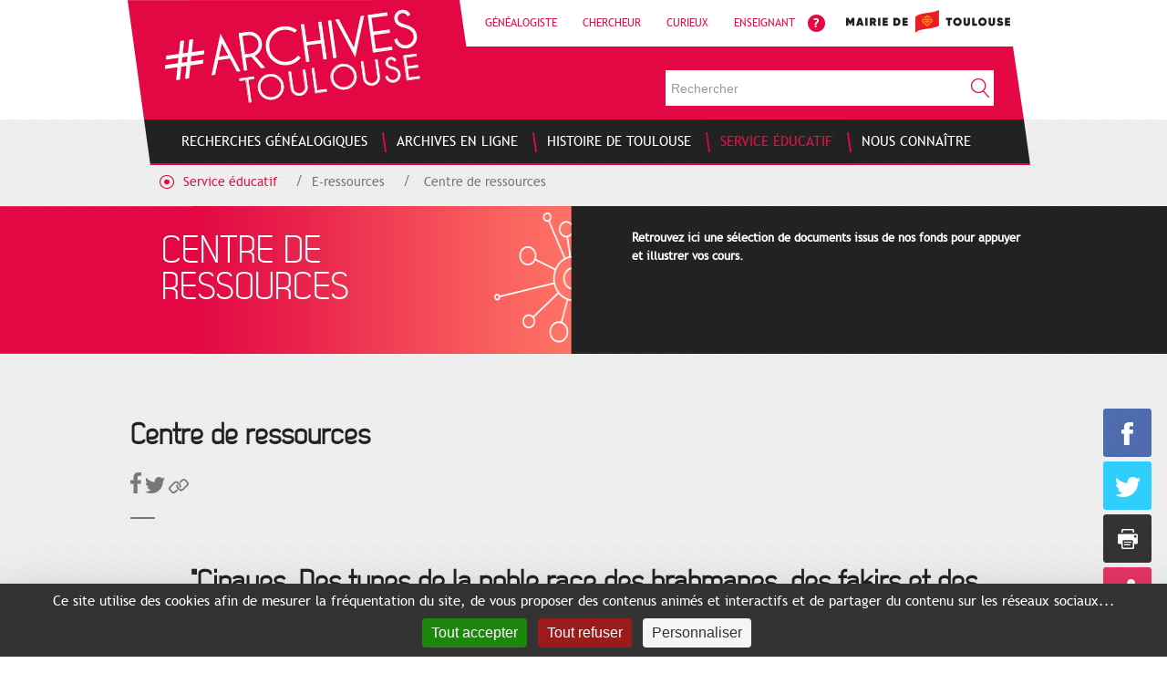

--- FILE ---
content_type: text/html;charset=UTF-8
request_url: https://archives.mairie-toulouse.fr/web/guest/service-educatif/e-ressources/centre-de-ressources?p_p_id=2_WAR_archiveportlet_INSTANCE_vWJnUJS1Bwws&p_p_lifecycle=0&p_p_state=normal&p_p_mode=view&p_p_col_id=column-2&p_p_col_pos=1&p_p_col_count=2&_2_WAR_archiveportlet_INSTANCE_vWJnUJS1Bwws_groupId=ressources&_2_WAR_archiveportlet_INSTANCE_vWJnUJS1Bwws_jspPage=%2Fhtml%2Ffront-end%2Frecord_details.jsp&_2_WAR_archiveportlet_INSTANCE_vWJnUJS1Bwws_andOperator=true&_2_WAR_archiveportlet_INSTANCE_vWJnUJS1Bwws_resetCur=false&_2_WAR_archiveportlet_INSTANCE_vWJnUJS1Bwws_curr=69
body_size: 18529
content:
<!doctype html>
<html class="aui ltr" dir="ltr" lang="fr-FR">
 <head> 
  <script type="text/javascript" src="https://tarteaucitron.io/load.js?domain=localhost&amp;uuid=31038d9ceab1b01bf3f4e1fd78e0ccd3a1403257"></script> 
  <script type="text/javascript" src="https://archives.mairie-toulouse.fr/archive-theme/js/tarteaucitron-config.js"></script> 
  <title>Centre de ressources - Toulouse archives</title> 
  <meta content="text/html; charset=UTF-8" http-equiv="content-type"> 
  <link href="https://archives.mairie-toulouse.fr/archive-theme/images/favicon.ico" rel="Shortcut Icon"> 
  <link href="https://www.archives.toulouse.fr/service-educatif/e-ressources/centre-de-ressources?p_p_id=2_WAR_archiveportlet_INSTANCE_vWJnUJS1Bwws&amp;p_p_lifecycle=0&amp;p_p_state=normal&amp;p_p_mode=view&amp;p_p_col_id=column-2&amp;p_p_col_pos=1&amp;p_p_col_count=2&amp;_2_WAR_archiveportlet_INSTANCE_vWJnUJS1Bwws_groupId=ressources&amp;_2_WAR_archiveportlet_INSTANCE_vWJnUJS1Bwws_jspPage=%2Fhtml%2Ffront-end%2Frecord_details.jsp&amp;_2_WAR_archiveportlet_INSTANCE_vWJnUJS1Bwws_andOperator=true&amp;_2_WAR_archiveportlet_INSTANCE_vWJnUJS1Bwws_resetCur=false&amp;_2_WAR_archiveportlet_INSTANCE_vWJnUJS1Bwws_curr=69" rel="canonical"> 
  <link href="https://www.archives.toulouse.fr/en/service-educatif/e-ressources/centre-de-ressources?p_p_id=2_WAR_archiveportlet_INSTANCE_vWJnUJS1Bwws&amp;p_p_lifecycle=0&amp;p_p_state=normal&amp;p_p_mode=view&amp;p_p_col_id=column-2&amp;p_p_col_pos=1&amp;p_p_col_count=2&amp;_2_WAR_archiveportlet_INSTANCE_vWJnUJS1Bwws_groupId=ressources&amp;_2_WAR_archiveportlet_INSTANCE_vWJnUJS1Bwws_jspPage=%2Fhtml%2Ffront-end%2Frecord_details.jsp&amp;_2_WAR_archiveportlet_INSTANCE_vWJnUJS1Bwws_andOperator=true&amp;_2_WAR_archiveportlet_INSTANCE_vWJnUJS1Bwws_resetCur=false&amp;_2_WAR_archiveportlet_INSTANCE_vWJnUJS1Bwws_curr=69" hreflang="en-US" rel="alternate"> 
  <link href="https://www.archives.toulouse.fr/service-educatif/e-ressources/centre-de-ressources?p_p_id=2_WAR_archiveportlet_INSTANCE_vWJnUJS1Bwws&amp;p_p_lifecycle=0&amp;p_p_state=normal&amp;p_p_mode=view&amp;p_p_col_id=column-2&amp;p_p_col_pos=1&amp;p_p_col_count=2&amp;_2_WAR_archiveportlet_INSTANCE_vWJnUJS1Bwws_groupId=ressources&amp;_2_WAR_archiveportlet_INSTANCE_vWJnUJS1Bwws_jspPage=%2Fhtml%2Ffront-end%2Frecord_details.jsp&amp;_2_WAR_archiveportlet_INSTANCE_vWJnUJS1Bwws_andOperator=true&amp;_2_WAR_archiveportlet_INSTANCE_vWJnUJS1Bwws_resetCur=false&amp;_2_WAR_archiveportlet_INSTANCE_vWJnUJS1Bwws_curr=69" hreflang="x-default" rel="alternate"> 
  <link href="https://www.archives.toulouse.fr/service-educatif/e-ressources/centre-de-ressources?p_p_id=2_WAR_archiveportlet_INSTANCE_vWJnUJS1Bwws&amp;p_p_lifecycle=0&amp;p_p_state=normal&amp;p_p_mode=view&amp;p_p_col_id=column-2&amp;p_p_col_pos=1&amp;p_p_col_count=2&amp;_2_WAR_archiveportlet_INSTANCE_vWJnUJS1Bwws_groupId=ressources&amp;_2_WAR_archiveportlet_INSTANCE_vWJnUJS1Bwws_jspPage=%2Fhtml%2Ffront-end%2Frecord_details.jsp&amp;_2_WAR_archiveportlet_INSTANCE_vWJnUJS1Bwws_andOperator=true&amp;_2_WAR_archiveportlet_INSTANCE_vWJnUJS1Bwws_resetCur=false&amp;_2_WAR_archiveportlet_INSTANCE_vWJnUJS1Bwws_curr=69" hreflang="fr-FR" rel="alternate"> 
  <link class="lfr-css-file" href="https://archives.mairie-toulouse.fr/archive-theme/css/aui.css?browserId=other&amp;themeId=toulousearchives_WAR_archivetheme&amp;minifierType=css&amp;languageId=fr_FR&amp;b=6205&amp;t=1639582341000" rel="stylesheet" type="text/css"> 
  <link href="/html/css/main.css?browserId=other&amp;themeId=toulousearchives_WAR_archivetheme&amp;minifierType=css&amp;languageId=fr_FR&amp;b=6205&amp;t=1593071500000" rel="stylesheet" type="text/css"> 
  <link href="https://archives.mairie-toulouse.fr/html/portlet/journal_content/css/main.css?browserId=other&amp;themeId=toulousearchives_WAR_archivetheme&amp;minifierType=css&amp;languageId=fr_FR&amp;b=6205&amp;t=1769608262000" rel="stylesheet" type="text/css"> 
  <link href="https://archives.mairie-toulouse.fr/archive-portlet/css/main.css?browserId=other&amp;themeId=toulousearchives_WAR_archivetheme&amp;minifierType=css&amp;languageId=fr_FR&amp;b=6205&amp;t=1769608277000" rel="stylesheet" type="text/css"> 
  <link href="https://archives.mairie-toulouse.fr/newsletter-portlet/newsletter/newsletter.css?browserId=other&amp;themeId=toulousearchives_WAR_archivetheme&amp;minifierType=css&amp;languageId=fr_FR&amp;b=6205&amp;t=1769608277000" rel="stylesheet" type="text/css"> 
  <link href="https://archives.mairie-toulouse.fr/html/portlet/staging_bar/css/main.css?browserId=other&amp;themeId=toulousearchives_WAR_archivetheme&amp;minifierType=css&amp;languageId=fr_FR&amp;b=6205&amp;t=1769608262000" rel="stylesheet" type="text/css"> 
  <link href="https://archives.mairie-toulouse.fr/html/portlet/search/css/main.css?browserId=other&amp;themeId=toulousearchives_WAR_archivetheme&amp;minifierType=css&amp;languageId=fr_FR&amp;b=6205&amp;t=1769608262000" rel="stylesheet" type="text/css"> 
  <link href="https://archives.mairie-toulouse.fr/html/portlet/asset_publisher/css/main.css?browserId=other&amp;themeId=toulousearchives_WAR_archivetheme&amp;minifierType=css&amp;languageId=fr_FR&amp;b=6205&amp;t=1769608262000" rel="stylesheet" type="text/css"> 
  <script type="text/javascript">var Liferay={Browser:{acceptsGzip:function(){return true},getMajorVersion:function(){return 131},getRevision:function(){return"537.36"},getVersion:function(){return"131.0"},isAir:function(){return false},isChrome:function(){return true},isFirefox:function(){return false},isGecko:function(){return true},isIe:function(){return false},isIphone:function(){return false},isLinux:function(){return false},isMac:function(){return true},isMobile:function(){return false},isMozilla:function(){return false},isOpera:function(){return false},isRtf:function(){return true},isSafari:function(){return true},isSun:function(){return false},isWap:function(){return false},isWapXhtml:function(){return false},isWebKit:function(){return true},isWindows:function(){return false},isWml:function(){return false}},Data:{NAV_SELECTOR:"#navigation",isCustomizationView:function(){return false},notices:[null]},ThemeDisplay:{getLayoutId:function(){return"50"},getLayoutURL:function(){return"https://archives.mairie-toulouse.fr/web/guest/service-educatif/e-ressources/centre-de-ressources"},getParentLayoutId:function(){return"85"},isPrivateLayout:function(){return"false"},isVirtualLayout:function(){return false},getBCP47LanguageId:function(){return"fr-FR"},getCDNBaseURL:function(){return"https://archives.mairie-toulouse.fr"},getCDNDynamicResourcesHost:function(){return""},getCDNHost:function(){return""},getCompanyId:function(){return"10157"},getCompanyGroupId:function(){return"10197"},getDefaultLanguageId:function(){return"fr_FR"},getDoAsUserIdEncoded:function(){return""},getLanguageId:function(){return"fr_FR"},getParentGroupId:function(){return"10184"},getPathContext:function(){return""},getPathImage:function(){return"/image"},getPathJavaScript:function(){return"/html/js"},getPathMain:function(){return"/c"},getPathThemeImages:function(){return"https://archives.mairie-toulouse.fr/archive-theme/images"},getPathThemeRoot:function(){return"/archive-theme"},getPlid:function(){return"29603"},getPortalURL:function(){return"https://archives.mairie-toulouse.fr"},getPortletSetupShowBordersDefault:function(){return false},getScopeGroupId:function(){return"10184"},getScopeGroupIdOrLiveGroupId:function(){return"10184"},getSessionId:function(){return""},getSiteGroupId:function(){return"10184"},getURLControlPanel:function(){return"/group/control_panel?refererPlid=29603"},getURLHome:function(){return"https\x3a\x2f\x2farchives\x2emairie-toulouse\x2efr\x2fweb\x2fguest"},getUserId:function(){return"10161"},getUserName:function(){return""},isAddSessionIdToURL:function(){return false},isFreeformLayout:function(){return false},isImpersonated:function(){return false},isSignedIn:function(){return false},isStateExclusive:function(){return false},isStateMaximized:function(){return false},isStatePopUp:function(){return false}},PropsValues:{NTLM_AUTH_ENABLED:false}};var themeDisplay=Liferay.ThemeDisplay;Liferay.AUI={getAvailableLangPath:function(){return"available_languages.jsp?browserId=other&themeId=toulousearchives_WAR_archivetheme&colorSchemeId=01&minifierType=js&languageId=fr_FR&b=6205&t=1769608247000"},getCombine:function(){return true},getComboPath:function(){return"/combo/?browserId=other&minifierType=&languageId=fr_FR&b=6205&t=1769608247000&"},getFilter:function(){return"min"},getJavaScriptRootPath:function(){return"/html/js"},getLangPath:function(){return"aui_lang.jsp?browserId=other&themeId=toulousearchives_WAR_archivetheme&colorSchemeId=01&minifierType=js&languageId=fr_FR&b=6205&t=1769608247000"},getStaticResourceURLParams:function(){return"?browserId=other&minifierType=&languageId=fr_FR&b=6205&t=1769608247000"}};Liferay.authToken="hKoID5hg";Liferay.currentURL="\x2fweb\x2fguest\x2fservice-educatif\x2fe-ressources\x2fcentre-de-ressources\x3fp_p_id\x3d2_WAR_archiveportlet_INSTANCE_vWJnUJS1Bwws\x26p_p_lifecycle\x3d0\x26p_p_state\x3dnormal\x26p_p_mode\x3dview\x26p_p_col_id\x3dcolumn-2\x26p_p_col_pos\x3d1\x26p_p_col_count\x3d2\x26_2_WAR_archiveportlet_INSTANCE_vWJnUJS1Bwws_groupId\x3dressources\x26_2_WAR_archiveportlet_INSTANCE_vWJnUJS1Bwws_jspPage\x3d\x252Fhtml\x252Ffront-end\x252Frecord_details\x2ejsp\x26_2_WAR_archiveportlet_INSTANCE_vWJnUJS1Bwws_andOperator\x3dtrue\x26_2_WAR_archiveportlet_INSTANCE_vWJnUJS1Bwws_resetCur\x3dfalse\x26_2_WAR_archiveportlet_INSTANCE_vWJnUJS1Bwws_curr\x3d69";Liferay.currentURLEncoded="%2Fweb%2Fguest%2Fservice-educatif%2Fe-ressources%2Fcentre-de-ressources%3Fp_p_id%3D2_WAR_archiveportlet_INSTANCE_vWJnUJS1Bwws%26p_p_lifecycle%3D0%26p_p_state%3Dnormal%26p_p_mode%3Dview%26p_p_col_id%3Dcolumn-2%26p_p_col_pos%3D1%26p_p_col_count%3D2%26_2_WAR_archiveportlet_INSTANCE_vWJnUJS1Bwws_groupId%3Dressources%26_2_WAR_archiveportlet_INSTANCE_vWJnUJS1Bwws_jspPage%3D%252Fhtml%252Ffront-end%252Frecord_details.jsp%26_2_WAR_archiveportlet_INSTANCE_vWJnUJS1Bwws_andOperator%3Dtrue%26_2_WAR_archiveportlet_INSTANCE_vWJnUJS1Bwws_resetCur%3Dfalse%26_2_WAR_archiveportlet_INSTANCE_vWJnUJS1Bwws_curr%3D69";</script> 
  <script src="/html/js/barebone.jsp?browserId=other&amp;themeId=toulousearchives_WAR_archivetheme&amp;colorSchemeId=01&amp;minifierType=js&amp;minifierBundleId=javascript.barebone.files&amp;languageId=fr_FR&amp;b=6205&amp;t=1769608247000" type="text/javascript"></script> 
  <script type="text/javascript">Liferay.Portlet.list=["71_INSTANCE_9rNcG0AvANva","56_INSTANCE_TTeVqKk3hTkH","1_WAR_shareportlet","56_INSTANCE_ITHHs4Y6Pdby","2_WAR_archiveportlet_INSTANCE_vWJnUJS1Bwws","56_INSTANCE_9CcetajAgJsF","3_WAR_newsletterportlet","6_WAR_newsletterportlet","2_WAR_archiveportlet_INSTANCE_Cmi5NcxniffH","2_WAR_archiveportlet_INSTANCE_2HDgJlD3zi2q","2_WAR_archiveportlet_INSTANCE_kl5U78LoiX74","2_WAR_archiveportlet_INSTANCE_TjcWyyPO21GE","2_WAR_archiveportlet_INSTANCE_Vx0hkHLHOmhk","2_WAR_archiveportlet_INSTANCE_iDsK6155tcUZ","2_WAR_archiveportlet_INSTANCE_BA3TsftmnOdm","2_WAR_archiveportlet_INSTANCE_e6BVJaeFOiWl","2_WAR_archiveportlet_INSTANCE_dBf8KinfkaoT","2_WAR_archiveportlet_INSTANCE_t7i75cJDUOV5","2_WAR_archiveportlet_INSTANCE_oYJeXhnU3WPw","71_INSTANCE_NYZtQ36Djux6","56_INSTANCE_themelogoMobile","56_INSTANCE_themeLiensUtilesHeader","56_INSTANCE_themeImagesArchives","56_INSTANCE_themeNousSuivre","56_INSTANCE_themeNousRejoindre","56_INSTANCE_themeNousTrouver","56_INSTANCE_themeLiensUtilesNavigationFooter","56_INSTANCE_themeLiensUtilesFooter","56_INSTANCE_LH","56_INSTANCE_Images","56_INSTANCE_Suivre","56_INSTANCE_NR","56_INSTANCE_Trouver","56_INSTANCE_LNF","56_INSTANCE_LF","56_INSTANCE_logoMobile","3","101","101_INSTANCE_CLQUBtXHFZEQ"];</script> 
  <script type="text/javascript">function gaInjector(){(function(d,e,j,h,f,c,b){d.GoogleAnalyticsObject=f;d[f]=d[f]||function(){var a=d[f].q||[];d[f].q=a;(d[f].q).push(arguments)};d[f].l=1*new Date();c=e.createElement(j);b=e.getElementsByTagName("title")[0];c.async=1;c.src=h;b.parentNode.insertBefore(c,b)})(window,document,"script","//www.google-analytics.com/analytics.js","ga");ga("create","UA-18259503-1","auto");ga("send","pageview");return true}if(window.tarteaucitron){if(window.tarteaucitron.cookie.read("tarteaucitron").indexOf("!analytics=true")>-1){window.gaInjector&&window.gaInjector()||console.log("GA Injector not loaded")}};</script> 
  <!-- Matomo --> 
  <script>var _paq=window._paq=window._paq||[];_paq.push(["trackPageView"]);_paq.push(["enableLinkTracking"]);(function(){var a="https://matomo.toulouse-metropole.fr/";_paq.push(["setTrackerUrl",a+"matomo.php"]);_paq.push(["setSiteId","27"]);var e=document,c=e.createElement("script"),b=e.getElementsByTagName("script")[0];c.async=true;c.src=a+"matomo.js";b.parentNode.insertBefore(c,b)})();</script> 
  <!-- End Matomo Code --> 
  <meta property="og:title" content="Centre de ressources"> 
  <meta property="og:image" content="https://archives.mairie-toulouse.fr/archive-theme/images/agregator/defaut_sidebar.png"> 
  <meta property="og:url" content="https://archives.mairie-toulouse.fr/web/guest/service-educatif/e-ressources/centre-de-ressources?p_p_id=2_WAR_archiveportlet_INSTANCE_vWJnUJS1Bwws&amp;p_p_lifecycle=0&amp;p_p_state=normal&amp;p_p_mode=view&amp;p_p_col_id=column-2&amp;p_p_col_pos=1&amp;p_p_col_count=2&amp;_2_WAR_archiveportlet_INSTANCE_vWJnUJS1Bwws_groupId=ressources&amp;_2_WAR_archiveportlet_INSTANCE_vWJnUJS1Bwws_jspPage=%2Fhtml%2Ffront-end%2Frecord_details.jsp&amp;_2_WAR_archiveportlet_INSTANCE_vWJnUJS1Bwws_andOperator=true&amp;_2_WAR_archiveportlet_INSTANCE_vWJnUJS1Bwws_resetCur=false&amp;_2_WAR_archiveportlet_INSTANCE_vWJnUJS1Bwws_curr=69"> 
  <link class="lfr-css-file" href="https://archives.mairie-toulouse.fr/archive-theme/css/main.css?browserId=other&amp;themeId=toulousearchives_WAR_archivetheme&amp;minifierType=css&amp;languageId=fr_FR&amp;b=6205&amp;t=1639582341000" rel="stylesheet" type="text/css"> 
  <style type="text/css">html #banner .navigation-container-mobile.open{position:absolute}.taglib-page-iterator .search-results{overflow:hidden}@media screen and (max-width:940px){.column70-30 .push-news .link .content-image{height:auto!important;width:auto;min-height:auto!important}.full-article .image{height:auto;max-height:none!important}}</style> 
  <style type="text/css">#p_p_id_56_INSTANCE_TTeVqKk3hTkH_ .portlet-borderless-container{border-width:;border-style:}</style> 
  <script src="https://ajax.googleapis.com/ajax/libs/jquery/1.11.0/jquery.min.js"></script> 
  <script src="https://archives.mairie-toulouse.fr/archive-theme/js/bootstrap.min.js"></script> 
  <script src="https://archives.mairie-toulouse.fr/archive-theme/js/swipe.js"></script> 
  <script src="https://archives.mairie-toulouse.fr/archive-theme/js/diaporama.js"></script> 
 </head> 
 <body class="sans-flash-info yui3-skin-sam controls-visible guest-site signed-out public-page site"> 
  <script class="facebookshare-init"> window.fbShareInit = function() { if (document.cookie.indexOf('!facebookshare=true') > -1) { window.fbAsyncInit = function() { FB.init({ appId : '201388543965779', xfbml : true, version : 'v2.8' }); FB.AppEvents.logPageView(); }; (function(d, s, id){ var js, fjs = d.getElementsByTagName(s)[0]; if (d.getElementById(id)) {return;} js = d.createElement(s); js.id = id; js.src = "//connect.facebook.net/fr_FR/sdk.js"; fjs.parentNode.insertBefore(js, fjs); }(document, 'script', 'facebook-jssdk')); } }; </script> 
  <div class="container-fluid" id="wrapper"> 
   <header id="banner" role="banner"> 
    <div id="heading"> 
     <h1 class="site-title"> <a class="logo custom-logo" href="https://archives.mairie-toulouse.fr:443/web/guest/service-educatif/e-ressources/centre-de-ressources?p_p_auth=UrCxsaaJ&amp;p_p_id=49&amp;p_p_lifecycle=1&amp;p_p_state=normal&amp;p_p_mode=view&amp;_49_struts_action=%2Fmy_sites%2Fview&amp;_49_groupId=10184&amp;_49_privateLayout=false" title="Go to Toulouse archives"> <img data-rsv-src="/image/company_logo?img_id=10908&t=1769608281100" alt="Toulouse archives" height="103" src="/image-processor-portlet/0.gif" width="281" /> 
       <!-- <span class="site-name" title="Go to Toulouse archives"> Toulouse archives </span> --> </a> </h1> 
     <div class="navigation-links"> 
      <div class="portlet-boundary portlet-boundary_56_ portlet-static portlet-static-end portlet-borderless portlet-journal-content " id="p_p_id_56_INSTANCE_LH_"> 
       <span id="p_56_INSTANCE_LH"></span> 
       <div class="portlet-borderless-container" style=""> 
        <div class="portlet-body"> 
         <div class="journal-content-article"> 
          <nav class="useful-links"> 
           <ul class="nav nav-pills"> 
            <li class="link first"> <a href="/profils/genealogiste" target="_self">Généalogiste</a> </li> 
            <li class="link"> <a href="/profils/chercheur" target="_self">Chercheur</a> </li> 
            <li class="link"> <a href="/profils/curieux" target="_self">Curieux</a> </li> 
            <li class="link"> <a href="/profils/enseignant" target="_self">Enseignant</a> </li> 
           </ul> 
           <a class="image-link first" href="/nous-connaitre/faq" target="_self"> <img data-rsv-src="/image-processor-portlet/i/10184?u=%2Fdocuments%2F10184%2F11523%2Ficon_help.png%2Ff24a31df-5c06-45e9-94af-7090c87a80e9" src="/image-processor-portlet/0.gif" alt="" /> </a> 
           <a class="image-link" href="http://www.toulouse.fr" target="_blank"> <img data-rsv-src="/image-processor-portlet/i/10184?u=%2Fdocuments%2F10184%2F11523%2Flogo_tlse_header.png%2F6988d075-1770-4aab-b909-84dc4bd9b346" src="/image-processor-portlet/0.gif" alt="" /> </a> 
          </nav> 
         </div> 
         <div class="entry-links"> 
         </div> 
        </div> 
       </div> 
      </div> 
     </div> 
     <section class="banner-search"> 
      <div class="search" id="search"> 
       <form method="get" action="https://archives.mairie-toulouse.fr:443/web/guest/service-educatif/e-ressources/centre-de-ressources?p_p_id=3&amp;p_p_lifecycle=0&amp;p_p_state=maximized&amp;p_p_mode=view&amp;_3_struts_action=%2Fsearch%2Fsearch" name="_3_search" onsubmit="javascript:event.preventDefault();submitForm(document._3_search);"> 
        <input type="hidden" value="3" name="p_p_id"> 
        <input type="hidden" value="maximized" name="p_p_state"> 
        <input type="hidden" value="view" name="p_p_mode"> 
        <input type="hidden" value="/search/search" name="_3_struts_action"> 
        <input type="hidden" value="10184" name="_3_groupId"> 
        <input id="search" class="search-field" type="text" value="" size="20" name="_3_keywords" placeholder="Rechercher"> 
        <input id="sherlock" class="search-button" type="submit" value="OK"> 
       </form> 
      </div> 
     </section> 
     <!-- <h2 class="page-title"> <span>Centre de ressources</span> </h2> --> 
    </div> 
    <div class="navigation-container row"> 
     <nav class="sort-pages modify-pages navbar site-navigation col-xs-12 col-sm-12 col-md-12" id="navigation" role="navigation"> 
      <div class="navbar-inner"> 
       <div class="collapse nav-collapse"> 
        <ul aria-label="Pages du site" class="nav nav-collapse" role="menubar"> 
         <li class="lfr-nav-item" id="layout_2" role="presentation"> <a aria-labelledby="layout_2" class="" href="https://archives.mairie-toulouse.fr/web/guest/recherches-genealogiques" role="menuitem"> <span> Recherches généalogiques </span> </a> 
          <nav class="sub-nav-menu"> 
           <ul class="first-level"> 
            <li class="first-level-item"> <a href="/recherches-genealogiques/comment-rechercher-mes-ancetres" target="${l.link-url.link-target.getData()}" class=""> Comment rechercher mes ancêtres ? </a> </li> 
           </ul> 
          </nav> </li> 
         <li class="lfr-nav-item" id="layout_3" role="presentation"> <a aria-labelledby="layout_3" class="" href="https://archives.mairie-toulouse.fr/web/guest/archives-en-ligne" role="menuitem"> <span> Archives en ligne </span> </a> 
          <nav class="sub-nav-menu"> 
           <ul class="first-level"> 
            <li class="first-level-item"> <a href="/archives-en-ligne/consultez-les-archives-numerisees" target="_self" class=""> Consultez les archives numérisées </a> 
             <ul class="second-level"> 
              <li class="second-level-item"> <a href="/archives-en-ligne/consultez-les-archives-numerisees/registres-paroissiaux-etat-civil" target="_blank" class=""> Registres et dossiers numérisés </a> </li> 
              <li class="second-level-item"> <a href="/archives-en-ligne/consultez-les-archives-numerisees/documents-iconographiques" target="_blank" class=""> Documents iconographiques </a> </li> 
              <li class="second-level-item"> <a href="https://www.flickr.com/photos/archives-toulouse/albums" target="_blank" class=""> Albums d'images </a> </li> 
              <li class="second-level-item"> <a href="/archives-en-ligne/consultez-les-archives-numerisees/les-filigranes-anciens" target="_self" class=""> Les filigranes anciens </a> </li> 
              <li class="second-level-item"> <a href="/archives-en-ligne/consultez-les-archives-numerisees/les-enluminures-des-annales" target="_self" class=""> Trésors des Archives </a> </li> 
              <li class="second-level-item"> <a href="/archives-en-ligne/consultez-les-archives-numerisees/temoignages-attentats" target="_self" class=""> Témoignages des attentats </a> </li> 
              <li class="second-level-item"> <a href="/archives-en-ligne/consultez-les-archives-numerisees/temoignages-videos" target="_self" class=""> Témoignages vidéos et audios </a> </li> 
              <li class="second-level-item"> <a href="/archives-en-ligne/consultez-les-archives-numerisees/fonds-jean-dieuzaide" target="_self" class=""> Fonds Jean Dieuzaide </a> </li> 
             </ul> </li> 
           </ul> 
           <ul class="first-level new-column"> 
            <li class="first-level-item"> <a href="/archives-en-ligne/explorez-les-fonds-documentaires/" target="_self" class=""> Explorez les fonds documentaires </a> 
             <ul class="second-level"> 
              <li class="second-level-item"> <a href="/archives-en-ligne/explorez-les-fonds-documentaires/documents-d-archives-manuscrits" target="_self" class=""> Documents d'archives manuscrits </a> </li> 
              <li class="second-level-item"> <a href="/archives-en-ligne/explorez-les-fonds-documentaires/ouvrages-de-bibliotheque" target="_self" class=""> Bibliothèque des Archives </a> </li> 
              <li class="second-level-item"> <a href="/archives-en-ligne/explorez-les-fonds-documentaires/organisation-des-fonds" target="_self" class=""> Organisation des fonds </a> </li> 
              <li class="second-level-item"> <a href="/archives-en-ligne/explorez-les-fonds-documentaires/deliberations-du-conseil-municipal" target="_self" class=""> Délibérations du Conseil Municipal </a> </li> 
              <li class="second-level-item"> <a href="/archives-en-ligne/explorez-les-fonds-documentaires/permis-de-construire" target="_self" class=""> Permis de construire </a> </li> 
              <li class="second-level-item"> <a href="/archives-en-ligne/explorez-les-fonds-documentaires/dans-les-bas-fonds" target="_self" class=""> Dans les bas-fonds </a> </li> 
              <li class="second-level-item"> <a href="/archives-en-ligne/explorez-les-fonds-documentaires/procedures-criminelles-a-la-carte" target="_self" class=""> Procédures criminelles à la carte </a> </li> 
             </ul> </li> 
           </ul> 
           <ul class="first-level new-column"> 
            <li class="first-level-item"> <a href="/nous-connaitre/arcanes-la-lettre-d-informations-des-archives" target="_self" class=""> Le dernier numéro d'Arcanes </a> </li> 
            <li class="first-level-item"> <a href="/nous-connaitre/arcanes-la-lettre-d-informations-des-archives/les-archives-d-arcanes" target="_self" class=""> Les archives d'Arcanes </a> 
             <ul class="second-level"> 
              <li class="second-level-item"> <a href="/nous-connaitre/arcanes-la-lettre-d-informations-des-archives/les-archives-d-arcanes/les-edito" target="_self" class=""> Edito </a> </li> 
              <li class="second-level-item"> <a href="/nous-connaitre/arcanes-la-lettre-d-informations-des-archives/les-archives-d-arcanes/zoom-sur" target="_self" class=""> Zoom sur </a> </li> 
              <li class="second-level-item"> <a href="/nous-connaitre/arcanes-la-lettre-d-informations-des-archives/les-archives-d-arcanes/dans-les-fonds" target="_self" class=""> Dans les fonds de </a> </li> 
              <li class="second-level-item"> <a href="/nous-connaitre/arcanes-la-lettre-d-informations-des-archives/les-archives-d-arcanes/les-coulisses" target="_self" class=""> Les coulisses </a> </li> 
              <li class="second-level-item"> <a href="/nous-connaitre/arcanes-la-lettre-d-informations-des-archives/les-archives-d-arcanes/dans-ma-rue" target="_self" class=""> Dans ma rue </a> </li> 
              <li class="second-level-item"> <a href="/nous-connaitre/arcanes-la-lettre-d-informations-des-archives/les-archives-d-arcanes/sous-les-paves" target="_self" class=""> Sous les pavés </a> </li> 
              <li class="second-level-item"> <a href="/nous-connaitre/arcanes-la-lettre-d-informations-des-archives/les-archives-d-arcanes/derniere-ligne" target="_self" class=""> Dernière ligne </a> </li> 
             </ul> </li> 
            <li class="first-level-item"> <a href="/archives-en-ligne/image-du-mois" target="_self" class=""> L'image du moi(s) </a> </li> 
           </ul> 
          </nav> </li> 
         <li class="lfr-nav-item" id="layout_4" role="presentation"> <a aria-labelledby="layout_4" class="" href="https://archives.mairie-toulouse.fr/web/guest/histoire-de-toulouse" role="menuitem"> <span> Histoire de Toulouse </span> </a> 
          <nav class="sub-nav-menu"> 
           <ul class="first-level"> 
            <li class="first-level-item"> <a href="/histoire-de-toulouse/patrimoine-urbain/" target="${l.link-url.link-target.getData()}" class=""> Patrimoine urbain </a> 
             <ul class="second-level"> 
              <li class="second-level-item"> <a href="/histoire-de-toulouse/patrimoine-urbain/urban-hist" target="_self" class=""> UrbanHist </a> </li> 
              <li class="second-level-item"> <a href="/histoire-de-toulouse/patrimoine-urbain/plans-anciens" target="_self" class=""> Plans anciens </a> </li> 
              <li class="second-level-item"> <a href="/histoire-de-toulouse/patrimoine-urbain/les-transports-en-commun-a-toulouse" target="_self" class=""> Les transports en commun </a> </li> 
              <li class="second-level-item"> <a href="/histoire-de-toulouse/patrimoine-urbain/archeologie-et-photographie" target="_self" class=""> Archéologie et photographie </a> </li> 
             </ul> </li> 
           </ul> 
           <ul class="first-level new-column"> 
            <li class="first-level-item"> <a href="/histoire-de-toulouse/lieux" target="${l.link-url.link-target.getData()}" class=""> Lieux </a> 
             <ul class="second-level"> 
              <li class="second-level-item"> <a href="/histoire-de-toulouse/lieux/bibliotheque-du-patrimoine" target="_self" class=""> La BEP </a> </li> 
              <li class="second-level-item"> <a href="/histoire-de-toulouse/lieux/rue-de-bayard" target="_self" class=""> La rue de Bayard </a> </li> 
              <li class="second-level-item"> <a href="/histoire-de-toulouse/lieux/candie" target="_self" class=""> Le domaine de Candie </a> </li> 
              <li class="second-level-item"> <a href="/histoire-de-toulouse/lieux/couvent-des-jacobins" target="_self" class=""> Le Couvent des Jacobins </a> </li> 
              <li class="second-level-item"> <a href="/histoire-de-toulouse/lieux/quartier-saint-etienne" target="_self" class=""> La place Saint-Etienne </a> </li> 
              <li class="second-level-item"> <a href="/histoire-de-toulouse/lieux/le-canal-du-midi" target="_self" class=""> Le Canal du Midi </a> </li> 
              <li class="second-level-item"> <a href="/histoire-de-toulouse/lieux/les-marches-toulousains" target="_self" class=""> Les marchés toulousains </a> </li> 
             </ul> </li> 
           </ul> 
           <ul class="first-level new-column"> 
            <li class="first-level-item"> <a href="/histoire-de-toulouse/le-moyen-age" target="${l.link-url.link-target.getData()}" class=""> Le Moyen Âge </a> </li> 
            <li class="first-level-item"> <a href="/histoire-de-toulouse/la-guerre-1914-1918" target="${l.link-url.link-target.getData()}" class=""> La Guerre 1914-1918 </a> </li> 
            <li class="first-level-item"> <a href="/histoire-de-toulouse/les-maires-de-toulouse" target="${l.link-url.link-target.getData()}" class=""> Les Maires de Toulouse </a> </li> 
            <li class="first-level-item"> <a href="/histoire-de-toulouse/chronologie" target="${l.link-url.link-target.getData()}" class=""> Chronologie de l'histoire de Toulouse </a> </li> 
           </ul> 
          </nav> </li> 
         <li class="lfr-nav-item selected active" id="layout_5" aria-selected="true" role="presentation"> <a aria-labelledby="layout_5" class="" href="https://archives.mairie-toulouse.fr/web/guest/service-educatif" role="menuitem"> <span> Service éducatif </span> </a> 
          <nav class="sub-nav-menu"> 
           <ul class="first-level"> 
            <li class="first-level-item"> <a href="/service-educatif/ateliers-pedagogiques" target="_self" class=""> Ateliers pédagogiques aux Archives </a> 
             <ul class="second-level"> 
              <li class="second-level-item"> <a href="https://www.archives.toulouse.fr/service-educatif/ateliers-pedagogiques/construire-toulouse" target="_self" class=""> Evolution urbaine des origines au 19e siècle </a> </li> 
              <li class="second-level-item"> <a href="https://www.archives.toulouse.fr/service-educatif/ateliers-pedagogiques/toulouse-dans-la-guerre" target="_self" class=""> Toulouse dans la guerre </a> </li> 
              <li class="second-level-item"> <a href="/service-educatif/ateliers-pedagogiques/formes-ecrit" target="_self" class=""> Les formes de l'écrit à travers les siècles </a> </li> 
              <li class="second-level-item"> <a href="/service-educatif/ateliers-pedagogiques/en-quete-d-images" target="_self" class=""> (en)Quête d'images au 19e siècle </a> </li> 
             </ul> </li> 
            <li class="first-level-item"> <a href="/service-educatif/randonnees-urbaines" target="_self" class=""> Randonnées urbaines </a> 
             <ul class="second-level"> 
              <li class="second-level-item"> <a href="https://www.archives.toulouse.fr/service-educatif/randonnees-urbaines/#toulousemdivale" target="_self" class=""> Toulouse médiévale </a> </li> 
              <li class="second-level-item"> <a href="https://www.archives.toulouse.fr/service-educatif/randonnees-urbaines?p_p_id=56_INSTANCE_dOjq0hQHvAZa&amp;p_p_lifecycle=0&amp;p_p_state=normal&amp;p_p_mode=view&amp;p_p_col_id=column-2&amp;p_p_col_count=3/#toulouseau19esicle" target="_self" class=""> Toulouse au 19e siècle </a> </li> 
             </ul> </li> 
           </ul> 
           <ul class="first-level new-column"> 
            <li class="first-level-item"> <a href="/service-educatif/en-classe" target="_self" class=""> Prêts d'expositions itinérantes </a> 
             <ul class="second-level"> 
              <li class="second-level-item"> <a href="https://www.archives.toulouse.fr/service-educatif/en-classe?p_p_id=56_INSTANCE_UVz9vDMLuMXP&amp;p_p_lifecycle=0&amp;p_p_state=normal&amp;p_p_mode=view&amp;p_p_col_id=column-2&amp;p_p_col_count=6/#toulouseaumoyen_ge" target="_self" class=""> Toulouse au Moyen Âge </a> </li> 
              <li class="second-level-item"> <a href="https://www.archives.toulouse.fr/service-educatif/en-classe" target="_self" class=""> Vivre à Toulouse au dix-neuvième siècle </a> </li> 
              <li class="second-level-item"> <a href="https://www.archives.toulouse.fr/service-educatif/en-classe/#19141918toulouseetlaguerre" target="_self" class=""> 1914-1918 Toulouse et la guerre </a> </li> 
              <li class="second-level-item"> <a href="https://www.archives.toulouse.fr/service-educatif/en-classe?p_p_id=56_INSTANCE_UVz9vDMLuMXP&amp;p_p_lifecycle=0&amp;p_p_state=normal&amp;p_p_mode=view&amp;p_p_col_id=column-2&amp;p_p_col_count=6/#toulouseetlasecondeguerremondiale" target="_self" class=""> Toulouse et la seconde guerre mondiale </a> </li> 
              <li class="second-level-item"> <a href="https://www.archives.toulouse.fr/service-educatif/en-classe/#riquetentrepreneurvisionnaire" target="_self" class=""> Riquet, entrepreneur visionnaire </a> </li> 
              <li class="second-level-item"> <a href="https://www.archives.toulouse.fr/service-educatif/en-classe?p_p_id=56_INSTANCE_YY7cHGYEmXff&amp;p_p_lifecycle=0&amp;p_p_state=normal&amp;p_p_mode=view&amp;p_p_col_id=column-2&amp;p_p_col_pos=2&amp;p_p_col_count=6/#jaursundestinexceptionnel" target="_self" class=""> Jaurès, un destin exceptionnel </a> </li> 
             </ul> </li> 
            <li class="first-level-item"> <a href="/service-educatif/a-la-decouverte-des-archives" target="_self" class=""> A la découverte des archives </a> </li> 
            <li class="first-level-item"> <a href="/service-educatif/parcours-avenir" target="_self" class=""> Parcours avenir </a> </li> 
           </ul> 
           <ul class="first-level new-column"> 
            <li class="first-level-item"> <a href="/service-educatif/e-ressources/" target="_self" class=""> Ressources numériques en ligne </a> 
             <ul class="second-level"> 
              <li class="second-level-item"> <a href="/service-educatif/e-ressources/centre-de-ressources" target="_self" class=""> Centre de ressources </a> </li> 
              <li class="second-level-item"> <a href="https://www.flickr.com/photos/archives-toulouse/sets" target="_self" class=""> Albums d'images sur Flickr </a> </li> 
              <li class="second-level-item"> <a href="https://www.archives.toulouse.fr/service-educatif/e-ressources/dossiers-thematiques" target="_blank" class=""> Dossiers thématiques </a> </li> 
              <li class="second-level-item"> <a href="http://www.netvibes.com/amtoulouse31" target="_blank" class=""> Espace Netvibes </a> </li> 
             </ul> </li> 
            <li class="first-level-item"> <a href="https://www.archives.toulouse.fr/service-educatif/quelle-offre-pour-ma-classe" target="_blank" class=""> Quelle offre pour ma classe ? </a> </li> 
            <li class="first-level-item"> <a href="https://www.archives.toulouse.fr/service-educatif/renseignements-pratiques" target="_self" class=""> Renseignements pratiques </a> </li> 
           </ul> 
          </nav> </li> 
         <li class="lfr-nav-item" id="layout_6" role="presentation"> <a aria-labelledby="layout_6" class="" href="https://archives.mairie-toulouse.fr/web/guest/nous-connaitre" role="menuitem"> <span> Nous connaître </span> </a> 
          <nav class="sub-nav-menu"> 
           <ul class="first-level"> 
            <li class="first-level-item"> <a href="/nous-connaitre" target="_self" class=""> NOTRE HISTOIRE, NOS MISSIONS </a> </li> 
            <li class="first-level-item"> <a href="/nous-connaitre/les-archives-a-votre-service" target="_self" class=""> Les Archives à votre service </a> </li> 
            <li class="first-level-item"> <a href="/nous-connaitre/reutilisation-des-donnees-publiques-oeuvres-et-bases-de-donnees" target="_self" class=""> Réutilisation des données publiques, oeuvres et bases de données </a> </li> 
           </ul> 
           <ul class="first-level new-column"> 
            <li class="first-level-item"> <a href="/nous-connaitre/boutique" target="_self" class=""> Boutique </a> 
             <ul class="second-level"> 
              <li class="second-level-item"> <a href="/nous-connaitre/boutique/plans" target="_self" class=""> Plans </a> </li> 
              <li class="second-level-item"> <a href="/nous-connaitre/boutique/catalogues" target="_self" class=""> Catalogues </a> </li> 
              <li class="second-level-item"> <a href="/nous-connaitre/boutique/ouvrages" target="_self" class=""> Ouvrages </a> </li> 
              <li class="second-level-item"> <a href="/nous-connaitre/boutique/encyclopedie" target="_self" class=""> Encyclopédie de la photo </a> </li> 
             </ul> </li> 
           </ul> 
           <ul class="first-level new-column"> 
            <li class="first-level-item"> <a href="/nous-connaitre/contacts" target="_self" class=""> Nous contacter </a> </li> 
            <li class="first-level-item"> <a href="/nous-connaitre/faq" target="_self" class=""> Réponses à tout - FAQ </a> </li> 
            <li class="first-level-item"> <a href="/nous-connaitre/actualites-informations/programmation" target="_self" class=""> Programmation culturelle </a> </li> 
           </ul> 
          </nav> </li> 
        </ul> 
       </div> 
      </div> 
     </nav> 
    </div> 
    <script>Liferay.Data.NAV_LIST_SELECTOR=".navbar-inner .nav-collapse > ul";</script> 
   </header> 
   <div id="content"> 
    <!-- <nav id="breadcrumbs"> <ul aria-label="Chapelure" class="breadcrumb breadcrumb-horizontal"> <li class="first breadcrumb-truncate"><a href="https://archives.mairie-toulouse.fr/web/guest/service-educatif" >Service éducatif</a><span class="divider">/</span></li><li class="current-parent breadcrumb-truncate"><a href="https://archives.mairie-toulouse.fr/web/guest/service-educatif/e-ressources" >E-ressources</a><span class="divider">/</span></li><li class="active last breadcrumb-truncate"><a href="https://archives.mairie-toulouse.fr/web/guest/service-educatif/e-ressources/centre-de-ressources" >Centre de ressources</a><span class="divider">/</span></li> </ul> </nav> --> 
    <div class="archives-dossier" id="main-content" role="main"> 
     <div class="portlet-layout row"> 
      <div class="col col-xs-12 col-sm-12 col-md-12 portlet-column main-column portlet-column-only" id="column-1"> 
       <div class="portlet-dropzone portlet-column-content portlet-column-content-only" id="layout-column_column-1"> 
        <div class="portlet-boundary portlet-boundary_71_ portlet-static portlet-static-end portlet-borderless portlet-navigation " id="p_p_id_71_INSTANCE_9rNcG0AvANva_"> 
         <span id="p_71_INSTANCE_9rNcG0AvANva"></span> 
         <div class="portlet-borderless-container" style=""> 
          <div class="portlet-body"> 
           <div class="nav-menu nav-menu-style-dots"> 
            <ul aria-label="Chapelure" class="breadcrumb breadcrumb-horizontal"> 
             <li class="first breadcrumb-truncate"><a href="https://archives.mairie-toulouse.fr/web/guest/service-educatif">Service éducatif</a><span class="divider">/</span></li>
             <li class="current-parent breadcrumb-truncate"><a href="https://archives.mairie-toulouse.fr/web/guest/service-educatif/e-ressources">E-ressources</a><span class="divider">/</span></li>
             <li class="active last breadcrumb-truncate"><a href="https://archives.mairie-toulouse.fr/web/guest/service-educatif/e-ressources/centre-de-ressources">Centre de ressources</a><span class="divider">/</span></li> 
            </ul> 
           </div> 
          </div> 
         </div> 
        </div> 
        <div class="portlet-boundary portlet-boundary_56_ portlet-static portlet-static-end portlet-borderless portlet-journal-content introduction" id="p_p_id_56_INSTANCE_TTeVqKk3hTkH_"> 
         <span id="p_56_INSTANCE_TTeVqKk3hTkH"></span> 
         <div class="portlet-borderless-container" style=""> 
          <div class="portlet-body"> 
           <div class="journal-content-article"> 
            <section class="single-item"> 
             <div class="image"> 
              <img data-rsv-src="/image-processor-portlet/i/10184?u=%2Fdocuments%2F10184%2F11535%2Fbg_archives_bdd.png%2F75412cfa-ba94-4c9f-9c67-42a75ae1cdaf" src="/image-processor-portlet/0.gif" alt="" /> 
             </div> 
             <article class="content"> 
              <header> 
               <h1 class="title">CENTRE DE RESSOURCES</h1> 
              </header> 
              <hr class="sep"> 
              <span class="description">Retrouvez ici une sélection de documents issus de nos fonds pour appuyer et illustrer vos cours.</span> 
             </article> 
             <div class="clear"></div> 
            </section> 
           </div> 
           <div class="entry-links"> 
           </div> 
          </div> 
         </div> 
        </div> 
        <div class="portlet-boundary portlet-boundary_1_WAR_shareportlet_ portlet-static portlet-static-end portlet-borderless share-portlet " id="p_p_id_1_WAR_shareportlet_"> 
         <span id="p_1_WAR_shareportlet"></span> 
         <div class="portlet-borderless-container" style=""> 
          <div class="portlet-body"> 
           <div class="bouton-share"> 
            <div class="social-buttons"> 
             <a id="_1_WAR_shareportlet_facebookButton" class="share-button share-facebook" onclick="window.open('http://www.facebook.com/sharer.php?s=100&amp;p[url]=https%3A%2F%2Farchives.mairie-toulouse.fr%2Fweb%2Fguest%2Fservice-educatif%2Fe-ressources%2Fcentre-de-ressources%3Fp_p_id%3D2_WAR_archiveportlet_INSTANCE_vWJnUJS1Bwws%26p_p_lifecycle%3D0%26p_p_state%3Dnormal%26p_p_mode%3Dview%26p_p_col_id%3Dcolumn-2%26p_p_col_pos%3D1%26p_p_col_count%3D2%26_2_WAR_archiveportlet_INSTANCE_vWJnUJS1Bwws_groupId%3Dressources%26_2_WAR_archiveportlet_INSTANCE_vWJnUJS1Bwws_jspPage%3D%252Fhtml%252Ffront-end%252Frecord_details.jsp%26_2_WAR_archiveportlet_INSTANCE_vWJnUJS1Bwws_andOperator%3Dtrue%26_2_WAR_archiveportlet_INSTANCE_vWJnUJS1Bwws_resetCur%3Dfalse%26_2_WAR_archiveportlet_INSTANCE_vWJnUJS1Bwws_curr%3D69&amp;p[title]=Centre+de+ressources&amp;p[images][0]=https%3A%2F%2Farchives.mairie-toulouse.fr%2Farchive-theme%2Fimages%2Fagregator%2Fdefaut_sidebar.png', 'sharer', 'toolbar=0,status=0,width=548,height=325');" href="javascript:void(0)"> </a> 
             <a id="_1_WAR_shareportlet_twitterButton" class="share-button share-twitter" data-onclick="window.open('https://twitter.com/share?url=https%3A%2F%2Farchives.mairie-toulouse.fr%2Fweb%2Fguest%2Fservice-educatif%2Fe-ressources%2Fcentre-de-ressources%3Fp_p_id%3D2_WAR_archiveportlet_INSTANCE_vWJnUJS1Bwws%26p_p_lifecycle%3D0%26p_p_state%3Dnormal%26p_p_mode%3Dview%26p_p_col_id%3Dcolumn-2%26p_p_col_pos%3D1%26p_p_col_count%3D2%26_2_WAR_archiveportlet_INSTANCE_vWJnUJS1Bwws_groupId%3Dressources%26_2_WAR_archiveportlet_INSTANCE_vWJnUJS1Bwws_jspPage%3D%252Fhtml%252Ffront-end%252Frecord_details.jsp%26_2_WAR_archiveportlet_INSTANCE_vWJnUJS1Bwws_andOperator%3Dtrue%26_2_WAR_archiveportlet_INSTANCE_vWJnUJS1Bwws_resetCur%3Dfalse%26_2_WAR_archiveportlet_INSTANCE_vWJnUJS1Bwws_curr%3D69&amp;text=@Toulouse Centre+de+ressources', 'sharer', 'toolbar=0,status=0,width=548,height=325');" href="javascript:void(0)"> </a> 
             <!-- </a> --> 
             <a class="print" href="javascript:window.print()">Imprimer</a> 
             <div class="clear"></div> 
            </div> 
           </div> 
           <!-- <script src="https://apis.google.com/js/plusone.js"></script> --> 
          </div> 
         </div> 
        </div> 
       </div> 
      </div> 
     </div> 
     <div class="portlet-layout row archives-dossier-content"> 
      <div class="col col-xs-12 col-sm-12 col-md-12 portlet-column main-column portlet-column-only" id="column-2"> 
       <div class="portlet-dropzone portlet-column-content portlet-column-content-only" id="layout-column_column-2"> 
        <div class="portlet-boundary portlet-boundary_56_ portlet-static portlet-static-end portlet-borderless portlet-journal-content " id="p_p_id_56_INSTANCE_ITHHs4Y6Pdby_"> 
         <span id="p_56_INSTANCE_ITHHs4Y6Pdby"></span> 
         <div class="portlet-borderless-container" style=""> 
          <div class="portlet-body"> 
           <div class="journal-content-article"> 
            <section class="full-article " id="centrederessources"> 
             <h2 class="title">Centre de ressources</h2> 
             <script language="javascript"> function tweetCurrentPage(hash, articleTitle, image, description, portletNamespace, articleId) { var tempUrl = window.location.href; if(location.hash){ tempUrl = tempUrl.replace(location.hash , "" ); tempUrl = tempUrl.slice(0, -1); } var portletNsMinusUnderscore = portletNamespace.slice(0, -1); portletNsMinusUnderscore = portletNsMinusUnderscore.slice(1); var shareUrl = tempUrl +"?p_p_id=" + portletNsMinusUnderscore + "&p_p_state=exclusive&" + portletNamespace + "ddmTemplateKey=360829&" + portletNamespace + "articleId=" + articleId; var TwitterUrlToShare = "https://twitter.com/share?url="+escape(shareUrl) +"&text="+articleTitle+ " via @ToulouseArchive"; window.open(TwitterUrlToShare, '', 'menubar=no,toolbar=no,resizable=yes,scrollbars=yes,height=300,width=600'); return false; } function fbshareCurrentPage(hash, articleTitle, image, description, portletNamespace, articleId) { var tempUrl = window.location.href; if (location.hash) { tempUrl = tempUrl.replace(location.hash , "" ); tempUrl = tempUrl.slice(0, -1); } var portletNsMinusUnderscore = portletNamespace.slice(0, -1); portletNsMinusUnderscore = portletNsMinusUnderscore.slice(1); var shareUrl = tempUrl +"?p_p_id=" + portletNsMinusUnderscore + "&p_p_state=exclusive&" + portletNamespace + "ddmTemplateKey=360829&" + portletNamespace + "articleId=" + articleId; /*FB.ui( { method: 'share', href: shareUrl }); return false;*/ window.open('http://www.facebook.com/sharer.php?s=100&p[url]=' + encodeURIComponent(shareUrl) + '&p[title]=' + articleTitle + '&p[images][0]=' + image, 'sharer', 'toolbar=0,status=0,width=548,height=325'); } </script> 
             <div class="share-buttons"> 
              <a class="fbshare" data-href="javascript:void(fbshareCurrentPage('centrederessources', `Centre de ressources`, 'http://archives.mairie-toulouse.fr/documents/10184/13573/FRAC31555_34Fi1076.jpg/1734456d-d1e8-4fe8-884b-5f1f1834aabb?t=1524835584000', ``, '_56_INSTANCE_ITHHs4Y6Pdby_', '395492'))" alt="Partager sur Facebook" title="Partager sur Facebook"> 
               <svg xmlns="http://www.w3.org/2000/svg" width="12.05" height="23.208" viewbox="0 0 12.05 23.208">
                <path d="M12.05 3.85H9.86c-1.716 0-2.036.822-2.036 2.007v2.636h4.086l-.543 4.128H7.824v10.587H3.557V12.622H0V8.494h3.557v-3.04C3.557 1.923 5.717 0 8.87 0c1.507 0 2.804.112 3.18.167V3.85z" />
               </svg> </a> 
              <a class="twshare" data-href="javascript:void(tweetCurrentPage('centrederessources', `Centre de ressources`, 'http://archives.mairie-toulouse.fr/documents/10184/13573/FRAC31555_34Fi1076.jpg/1734456d-d1e8-4fe8-884b-5f1f1834aabb?t=1524835584000', ``, '_56_INSTANCE_ITHHs4Y6Pdby_', '395492'))" alt="Twitter cette page" title="Twitter cette page"> 
               <svg xmlns="http://www.w3.org/2000/svg" width="21.979" height="17.852" viewbox="0 0 21.979 17.852">
                <path d="M19.72 4.45c.015.194.015.39.015.585 0 5.955-4.533 12.817-12.817 12.817-2.552 0-4.923-.74-6.917-2.022.363.042.712.057 1.09.057 2.105 0 4.043-.712 5.59-1.926-1.98-.04-3.64-1.337-4.21-3.122.278.04.557.07.85.07.404 0 .81-.057 1.185-.154C2.44 10.334.893 8.52.893 6.332v-.056c.6.335 1.297.544 2.036.572C1.714 6.038.92 4.658.92 3.096c0-.837.223-1.604.614-2.273 2.217 2.733 5.55 4.52 9.288 4.714-.07-.334-.11-.683-.11-1.032C10.71 2.022 12.718 0 15.214 0c1.298 0 2.47.544 3.292 1.422 1.02-.195 1.995-.572 2.86-1.088-.336 1.046-1.047 1.925-1.98 2.483.905-.098 1.784-.35 2.593-.698-.614.892-1.38 1.688-2.26 2.33z" />
               </svg> </a> 
              <a href="#myModalcentrederessources" role="button" data-toggle="modal" title="Obtenir le lien de l'article"> 
               <svg xmlns="http://www.w3.org/2000/svg" width="21.617" height="16.085" viewbox="0 0 21.617 16.085">
                <path d="M8.35 11.922l-1.916 1.915c-.57.568-1.494.568-2.063 0l-2.123-2.123c-.568-.57-.568-1.495 0-2.063l4.82-4.82c.57-.568 1.494-.568 2.063 0l2.123 2.125c.416.415.542 1.036.32 1.58-.19.467.036 1 .502 1.188.466.19.997-.035 1.187-.502.498-1.224.215-2.62-.72-3.554L10.42 3.542c-1.28-1.28-3.36-1.28-4.64 0L.96 8.362c-1.28 1.28-1.28 3.362 0 4.64l2.123 2.124c.64.64 1.48.96 2.32.96.84 0 1.682-.32 2.32-.96L9.64 13.21c.355-.354.355-.933 0-1.287-.357-.357-.934-.357-1.29 0zm12.307-8.84L18.535.96c-1.28-1.28-3.36-1.28-4.642 0l-1.915 1.915c-.355.356-.355.933 0 1.29.356.356.934.356 1.29 0l1.914-1.916c.57-.57 1.495-.57 2.063 0l2.123 2.123c.568.568.568 1.494 0 2.063l-4.82 4.82c-.568.57-1.494.57-2.062 0l-2.124-2.123c-.416-.416-.542-1.036-.32-1.58.19-.468-.036-1-.5-1.188-.468-.19-1 .033-1.19.5-.496 1.224-.213 2.62.722 3.555l2.123 2.123c.64.64 1.48.96 2.32.96.84 0 1.682-.32 2.32-.96l4.82-4.82c1.28-1.28 1.28-3.36 0-4.64z" />
               </svg> </a> 
             </div> 
             <div id="myModalcentrederessources" class="modal hide-the-modal fade" tabindex="-1" role="dialog" aria-labelledby="myModalLabel" aria-hidden="true"> 
              <button type="button" class="close" data-dismiss="modal" aria-hidden="true">×</button> 
              <div class="modal-body share-article-modal"> 
               <h3 id="myModalLabel">Lien pour partager cet article :</h3> 
               <div class="share-link"></div> 
               <script>jQuery(document).ready(function(){var a=window.location.href;if(location.hash){a=a.replace(location.hash,"");a=a.slice(0,-1);a=a+"/#centrederessources"}jQuery("#myModalcentrederessources .share-link").prepend(a)});</script> 
               <button class="btn" data-dismiss="modal" aria-hidden="true">Fermer</button> 
              </div> 
             </div> 
             <hr class="sep"> 
             <article class="content"> 
             </article> 
            </section> 
           </div> 
           <div class="entry-links"> 
           </div> 
          </div> 
         </div> 
        </div> 
        <div class="portlet-boundary portlet-boundary_2_WAR_archiveportlet_ portlet-static portlet-static-end portlet-borderless common-front-end-portlet " id="p_p_id_2_WAR_archiveportlet_INSTANCE_vWJnUJS1Bwws_"> 
         <span id="p_2_WAR_archiveportlet_INSTANCE_vWJnUJS1Bwws"></span> 
         <div class="portlet-borderless-container" style=""> 
          <div class="portlet-body"> 
           <div class="column50-50"> 
            <div class="full-article"> 
             <h2 class="title">"Cipayes. Des types de la noble race des brahmanes, des fakirs et des guerriers".</h2> 
             <div class="image">
              <a data-type="image" data-toggle="lightbox" data-footer="Cette carte postale s'inscrit dans la sous-série 9 Fi comprenant plusieurs milliers de pièces dont plusieurs centaines sur la guerre 1914-1918. Elle se compose de cartes postales d'origine mixte mais dont les entrées par achat sont majoritaires." href="https://archives.mairie-toulouse.fr:443/web/guest/service-educatif/e-ressources/centre-de-ressources?p_p_id=2_WAR_archiveportlet_INSTANCE_vWJnUJS1Bwws&amp;p_p_lifecycle=2&amp;p_p_state=normal&amp;p_p_mode=view&amp;p_p_cacheability=cacheLevelPage&amp;p_p_col_id=column-2&amp;p_p_col_pos=1&amp;p_p_col_count=2&amp;_2_WAR_archiveportlet_INSTANCE_vWJnUJS1Bwws_resource=image&amp;_2_WAR_archiveportlet_INSTANCE_vWJnUJS1Bwws_prefix=&amp;_2_WAR_archiveportlet_INSTANCE_vWJnUJS1Bwws_src=fileadmin%2FArchives%2FCentre_de_Ressources%2FImages%2F69_9fi4927.jpg&amp;_2_WAR_archiveportlet_INSTANCE_vWJnUJS1Bwws_curr=69&amp;_2_WAR_archiveportlet_INSTANCE_vWJnUJS1Bwws_resetCur=false&amp;_2_WAR_archiveportlet_INSTANCE_vWJnUJS1Bwws_jspPage=%2Fhtml%2Ffront-end%2Frecord_details.jsp&amp;_2_WAR_archiveportlet_INSTANCE_vWJnUJS1Bwws_andOperator=true&amp;_2_WAR_archiveportlet_INSTANCE_vWJnUJS1Bwws_groupId=ressources" id="imageLightbox"> <img data-rsv-src="https://archives.mairie-toulouse.fr:443/web/guest/service-educatif/e-ressources/centre-de-ressources?p_p_id=2_WAR_archiveportlet_INSTANCE_vWJnUJS1Bwws&p_p_lifecycle=2&p_p_state=normal&p_p_mode=view&p_p_cacheability=cacheLevelPage&p_p_col_id=column-2&p_p_col_pos=1&p_p_col_count=2&_2_WAR_archiveportlet_INSTANCE_vWJnUJS1Bwws_resource=image&_2_WAR_archiveportlet_INSTANCE_vWJnUJS1Bwws_prefix=&_2_WAR_archiveportlet_INSTANCE_vWJnUJS1Bwws_src=fileadmin%2FArchives%2FCentre_de_Ressources%2FImages%2F69_9fi4927.jpg&_2_WAR_archiveportlet_INSTANCE_vWJnUJS1Bwws_curr=69&_2_WAR_archiveportlet_INSTANCE_vWJnUJS1Bwws_resetCur=false&_2_WAR_archiveportlet_INSTANCE_vWJnUJS1Bwws_jspPage=%2Fhtml%2Ffront-end%2Frecord_details.jsp&_2_WAR_archiveportlet_INSTANCE_vWJnUJS1Bwws_andOperator=true&_2_WAR_archiveportlet_INSTANCE_vWJnUJS1Bwws_groupId=ressources" src="/image-processor-portlet/0.gif" alt="/" /> </a> 
             </div> 
             <div class="col-left row"> 
              <div class="value col-md-4 col-xs-4"> 
               <p>Date de création</p> 
               <strong>1914</strong> 
              </div> 
              <div class="value col-md-4 col-xs-4"> 
               <p>Type de document</p> 
               <strong>Carte postale noir et blanc</strong> 
              </div> 
              <div class="value col-md-4 col-xs-4"> 
               <p>Caractéristiques</p> 
               <strong>Papier</strong> 
              </div> 
              <div class="value col-md-4 col-xs-4"> 
               <p>Lieu</p> 
               <strong>Archives municipales de Toulouse</strong> 
              </div> 
              <div class="value col-md-4 col-xs-4"> 
               <p>Référence</p> 
               <strong>9 Fi 4927</strong> 
              </div> 
             </div> 
             <div class="value">
              <div class="observation">
               Observation 
              </div> 
              <div class="content">
               <div>
                Cette carte postale s'inscrit dans la sous-série 9 Fi comprenant plusieurs milliers de pièces dont plusieurs centaines sur la guerre 1914-1918. Elle se compose de cartes postales d'origine mixte mais dont les entrées par achat sont majoritaires.
               </div>
              </div>
             </div> 
             <div class="value">
              <div class="description">
               Description 
              </div> 
              <div class="content">
               <div>
                Le dernier "spectacle de ces premières semaines de guerre est donné par le passage des troupes étrangères se rendant au front. Il fournit aux Toulousains l'occasion d'applaudir et d'encourager successivement des bénévoles marocains (les Goumiers), des Cipayes de l'armée du Bengale, les fameux "Turcos" sénégalais et des soldats annamites. Cette carte postale met en évidence le caractère cosmopolite des troupes engagées dans le conflit mais aussi la volonté d'engager toutes les forces vives de la nation en sollicitant ses colonies.
               </div>
              </div>
             </div> 
            </div> 
           </div> 
           <div class="clear"></div> 
           <br> 
           <br> 
           <br> 
           <div class="values"> 
            <div class="col-left"> 
             <li class="value"> <strong>Programme &gt;</strong> <p>Collège</p> </li> 
             <li class="value"> <strong>Niveau &gt;</strong> <p>Troisième, CM2, Première</p> </li> 
            </div> 
            <div class="col-right"> 
             <li class="value"> <strong>Discipline &gt;</strong> <p>Histoire</p> </li> 
             <li class="value"> <strong>Thème &gt;</strong> <p>Guerre 1914-1918</p> </li> 
            </div> 
            <br> 
            <br> 
            <li class="keyword"> <strong> Mots clés: </strong> <p> Troupe étrangère, Arrière</p> </li> 
           </div> 
           <div class="clear"></div> 
           <br> 
           <div class="navigation-container"> 
            <a class="backurl" href="https://archives.mairie-toulouse.fr:443/web/guest/service-educatif/e-ressources/centre-de-ressources?p_p_id=2_WAR_archiveportlet_INSTANCE_vWJnUJS1Bwws&amp;p_p_lifecycle=0&amp;p_p_state=normal&amp;p_p_mode=view&amp;p_p_col_id=column-2&amp;p_p_col_pos=1&amp;p_p_col_count=2&amp;_2_WAR_archiveportlet_INSTANCE_vWJnUJS1Bwws_groupId=ressources&amp;_2_WAR_archiveportlet_INSTANCE_vWJnUJS1Bwws_jspPage=%2Fhtml%2Ffront-end%2Fview.jsp&amp;_2_WAR_archiveportlet_INSTANCE_vWJnUJS1Bwws_cur=7&amp;_2_WAR_archiveportlet_INSTANCE_vWJnUJS1Bwws_resetCur=false">Retour aux résultats de la recherche</a> 
            <!-- <div class="navigation-block" > --> 
            <!-- <ul> --> 
            <!-- <li class=previous> --> 
            <!-- </li> --> 
            <!-- <li class="next" > --> 
            <!-- </li> --> 
            <!-- </ul> --> 
            <!-- </div> --> 
            <div class="taglib-page-iterator" id="_2_WAR_archiveportlet_INSTANCE_vWJnUJS1Bwws_ocerSearchContainerPageIterator"> 
             <div class="clearfix lfr-pagination"> 
              <div class="lfr-pagination-config"> 
               <div class="lfr-pagination-page-selector"> 
                <div class="btn-group lfr-icon-menu current-page-menu">
                 <a class="dropdown-toggle direction-down max-display-items-15 btn" href="javascript:;" id="_2_WAR_archiveportlet_INSTANCE_vWJnUJS1Bwws_kldx_column2_1_menu" title="Page 69 de 190"><span class="lfr-icon-menu-text">Page 69 de 190</span><i class="caret"></i> </a>
                 <ul class="dropdown-menu lfr-menu-list direction-down"> 
                  <li class="" role="presentation"> <a href="https://archives.mairie-toulouse.fr:443/web/guest/service-educatif/e-ressources/centre-de-ressources?p_p_id=2_WAR_archiveportlet_INSTANCE_vWJnUJS1Bwws&amp;p_p_lifecycle=0&amp;p_p_state=normal&amp;p_p_mode=view&amp;p_p_col_id=column-2&amp;p_p_col_pos=1&amp;p_p_col_count=2&amp;_2_WAR_archiveportlet_INSTANCE_vWJnUJS1Bwws_groupId=ressources&amp;_2_WAR_archiveportlet_INSTANCE_vWJnUJS1Bwws_jspPage=%2Fhtml%2Ffront-end%2Frecord_details.jsp&amp;_2_WAR_archiveportlet_INSTANCE_vWJnUJS1Bwws_andOperator=true&amp;_2_WAR_archiveportlet_INSTANCE_vWJnUJS1Bwws_resetCur=false&amp;_2_WAR_archiveportlet_INSTANCE_vWJnUJS1Bwws_curr=59" class=" taglib-icon" id="_2_WAR_archiveportlet_INSTANCE_vWJnUJS1Bwws_kldx_column2_1_menu_59" role="menuitem"> <span class="taglib-text-icon">59</span> </a> </li> 
                  <li class="" role="presentation"> <a href="https://archives.mairie-toulouse.fr:443/web/guest/service-educatif/e-ressources/centre-de-ressources?p_p_id=2_WAR_archiveportlet_INSTANCE_vWJnUJS1Bwws&amp;p_p_lifecycle=0&amp;p_p_state=normal&amp;p_p_mode=view&amp;p_p_col_id=column-2&amp;p_p_col_pos=1&amp;p_p_col_count=2&amp;_2_WAR_archiveportlet_INSTANCE_vWJnUJS1Bwws_groupId=ressources&amp;_2_WAR_archiveportlet_INSTANCE_vWJnUJS1Bwws_jspPage=%2Fhtml%2Ffront-end%2Frecord_details.jsp&amp;_2_WAR_archiveportlet_INSTANCE_vWJnUJS1Bwws_andOperator=true&amp;_2_WAR_archiveportlet_INSTANCE_vWJnUJS1Bwws_resetCur=false&amp;_2_WAR_archiveportlet_INSTANCE_vWJnUJS1Bwws_curr=60" class=" taglib-icon" id="_2_WAR_archiveportlet_INSTANCE_vWJnUJS1Bwws_kldx_column2_1_menu_60" role="menuitem"> <span class="taglib-text-icon">60</span> </a> </li> 
                  <li class="" role="presentation"> <a href="https://archives.mairie-toulouse.fr:443/web/guest/service-educatif/e-ressources/centre-de-ressources?p_p_id=2_WAR_archiveportlet_INSTANCE_vWJnUJS1Bwws&amp;p_p_lifecycle=0&amp;p_p_state=normal&amp;p_p_mode=view&amp;p_p_col_id=column-2&amp;p_p_col_pos=1&amp;p_p_col_count=2&amp;_2_WAR_archiveportlet_INSTANCE_vWJnUJS1Bwws_groupId=ressources&amp;_2_WAR_archiveportlet_INSTANCE_vWJnUJS1Bwws_jspPage=%2Fhtml%2Ffront-end%2Frecord_details.jsp&amp;_2_WAR_archiveportlet_INSTANCE_vWJnUJS1Bwws_andOperator=true&amp;_2_WAR_archiveportlet_INSTANCE_vWJnUJS1Bwws_resetCur=false&amp;_2_WAR_archiveportlet_INSTANCE_vWJnUJS1Bwws_curr=61" class=" taglib-icon" id="_2_WAR_archiveportlet_INSTANCE_vWJnUJS1Bwws_kldx_column2_1_menu_61" role="menuitem"> <span class="taglib-text-icon">61</span> </a> </li> 
                  <li class="" role="presentation"> <a href="https://archives.mairie-toulouse.fr:443/web/guest/service-educatif/e-ressources/centre-de-ressources?p_p_id=2_WAR_archiveportlet_INSTANCE_vWJnUJS1Bwws&amp;p_p_lifecycle=0&amp;p_p_state=normal&amp;p_p_mode=view&amp;p_p_col_id=column-2&amp;p_p_col_pos=1&amp;p_p_col_count=2&amp;_2_WAR_archiveportlet_INSTANCE_vWJnUJS1Bwws_groupId=ressources&amp;_2_WAR_archiveportlet_INSTANCE_vWJnUJS1Bwws_jspPage=%2Fhtml%2Ffront-end%2Frecord_details.jsp&amp;_2_WAR_archiveportlet_INSTANCE_vWJnUJS1Bwws_andOperator=true&amp;_2_WAR_archiveportlet_INSTANCE_vWJnUJS1Bwws_resetCur=false&amp;_2_WAR_archiveportlet_INSTANCE_vWJnUJS1Bwws_curr=62" class=" taglib-icon" id="_2_WAR_archiveportlet_INSTANCE_vWJnUJS1Bwws_kldx_column2_1_menu_62" role="menuitem"> <span class="taglib-text-icon">62</span> </a> </li> 
                  <li class="" role="presentation"> <a href="https://archives.mairie-toulouse.fr:443/web/guest/service-educatif/e-ressources/centre-de-ressources?p_p_id=2_WAR_archiveportlet_INSTANCE_vWJnUJS1Bwws&amp;p_p_lifecycle=0&amp;p_p_state=normal&amp;p_p_mode=view&amp;p_p_col_id=column-2&amp;p_p_col_pos=1&amp;p_p_col_count=2&amp;_2_WAR_archiveportlet_INSTANCE_vWJnUJS1Bwws_groupId=ressources&amp;_2_WAR_archiveportlet_INSTANCE_vWJnUJS1Bwws_jspPage=%2Fhtml%2Ffront-end%2Frecord_details.jsp&amp;_2_WAR_archiveportlet_INSTANCE_vWJnUJS1Bwws_andOperator=true&amp;_2_WAR_archiveportlet_INSTANCE_vWJnUJS1Bwws_resetCur=false&amp;_2_WAR_archiveportlet_INSTANCE_vWJnUJS1Bwws_curr=63" class=" taglib-icon" id="_2_WAR_archiveportlet_INSTANCE_vWJnUJS1Bwws_kldx_column2_1_menu_63" role="menuitem"> <span class="taglib-text-icon">63</span> </a> </li> 
                  <li class="" role="presentation"> <a href="https://archives.mairie-toulouse.fr:443/web/guest/service-educatif/e-ressources/centre-de-ressources?p_p_id=2_WAR_archiveportlet_INSTANCE_vWJnUJS1Bwws&amp;p_p_lifecycle=0&amp;p_p_state=normal&amp;p_p_mode=view&amp;p_p_col_id=column-2&amp;p_p_col_pos=1&amp;p_p_col_count=2&amp;_2_WAR_archiveportlet_INSTANCE_vWJnUJS1Bwws_groupId=ressources&amp;_2_WAR_archiveportlet_INSTANCE_vWJnUJS1Bwws_jspPage=%2Fhtml%2Ffront-end%2Frecord_details.jsp&amp;_2_WAR_archiveportlet_INSTANCE_vWJnUJS1Bwws_andOperator=true&amp;_2_WAR_archiveportlet_INSTANCE_vWJnUJS1Bwws_resetCur=false&amp;_2_WAR_archiveportlet_INSTANCE_vWJnUJS1Bwws_curr=64" class=" taglib-icon" id="_2_WAR_archiveportlet_INSTANCE_vWJnUJS1Bwws_kldx_column2_1_menu_64" role="menuitem"> <span class="taglib-text-icon">64</span> </a> </li> 
                  <li class="" role="presentation"> <a href="https://archives.mairie-toulouse.fr:443/web/guest/service-educatif/e-ressources/centre-de-ressources?p_p_id=2_WAR_archiveportlet_INSTANCE_vWJnUJS1Bwws&amp;p_p_lifecycle=0&amp;p_p_state=normal&amp;p_p_mode=view&amp;p_p_col_id=column-2&amp;p_p_col_pos=1&amp;p_p_col_count=2&amp;_2_WAR_archiveportlet_INSTANCE_vWJnUJS1Bwws_groupId=ressources&amp;_2_WAR_archiveportlet_INSTANCE_vWJnUJS1Bwws_jspPage=%2Fhtml%2Ffront-end%2Frecord_details.jsp&amp;_2_WAR_archiveportlet_INSTANCE_vWJnUJS1Bwws_andOperator=true&amp;_2_WAR_archiveportlet_INSTANCE_vWJnUJS1Bwws_resetCur=false&amp;_2_WAR_archiveportlet_INSTANCE_vWJnUJS1Bwws_curr=65" class=" taglib-icon" id="_2_WAR_archiveportlet_INSTANCE_vWJnUJS1Bwws_kldx_column2_1_menu_65" role="menuitem"> <span class="taglib-text-icon">65</span> </a> </li> 
                  <li class="" role="presentation"> <a href="https://archives.mairie-toulouse.fr:443/web/guest/service-educatif/e-ressources/centre-de-ressources?p_p_id=2_WAR_archiveportlet_INSTANCE_vWJnUJS1Bwws&amp;p_p_lifecycle=0&amp;p_p_state=normal&amp;p_p_mode=view&amp;p_p_col_id=column-2&amp;p_p_col_pos=1&amp;p_p_col_count=2&amp;_2_WAR_archiveportlet_INSTANCE_vWJnUJS1Bwws_groupId=ressources&amp;_2_WAR_archiveportlet_INSTANCE_vWJnUJS1Bwws_jspPage=%2Fhtml%2Ffront-end%2Frecord_details.jsp&amp;_2_WAR_archiveportlet_INSTANCE_vWJnUJS1Bwws_andOperator=true&amp;_2_WAR_archiveportlet_INSTANCE_vWJnUJS1Bwws_resetCur=false&amp;_2_WAR_archiveportlet_INSTANCE_vWJnUJS1Bwws_curr=66" class=" taglib-icon" id="_2_WAR_archiveportlet_INSTANCE_vWJnUJS1Bwws_kldx_column2_1_menu_66" role="menuitem"> <span class="taglib-text-icon">66</span> </a> </li> 
                  <li class="" role="presentation"> <a href="https://archives.mairie-toulouse.fr:443/web/guest/service-educatif/e-ressources/centre-de-ressources?p_p_id=2_WAR_archiveportlet_INSTANCE_vWJnUJS1Bwws&amp;p_p_lifecycle=0&amp;p_p_state=normal&amp;p_p_mode=view&amp;p_p_col_id=column-2&amp;p_p_col_pos=1&amp;p_p_col_count=2&amp;_2_WAR_archiveportlet_INSTANCE_vWJnUJS1Bwws_groupId=ressources&amp;_2_WAR_archiveportlet_INSTANCE_vWJnUJS1Bwws_jspPage=%2Fhtml%2Ffront-end%2Frecord_details.jsp&amp;_2_WAR_archiveportlet_INSTANCE_vWJnUJS1Bwws_andOperator=true&amp;_2_WAR_archiveportlet_INSTANCE_vWJnUJS1Bwws_resetCur=false&amp;_2_WAR_archiveportlet_INSTANCE_vWJnUJS1Bwws_curr=67" class=" taglib-icon" id="_2_WAR_archiveportlet_INSTANCE_vWJnUJS1Bwws_kldx_column2_1_menu_67" role="menuitem"> <span class="taglib-text-icon">67</span> </a> </li> 
                  <li class="" role="presentation"> <a href="https://archives.mairie-toulouse.fr:443/web/guest/service-educatif/e-ressources/centre-de-ressources?p_p_id=2_WAR_archiveportlet_INSTANCE_vWJnUJS1Bwws&amp;p_p_lifecycle=0&amp;p_p_state=normal&amp;p_p_mode=view&amp;p_p_col_id=column-2&amp;p_p_col_pos=1&amp;p_p_col_count=2&amp;_2_WAR_archiveportlet_INSTANCE_vWJnUJS1Bwws_groupId=ressources&amp;_2_WAR_archiveportlet_INSTANCE_vWJnUJS1Bwws_jspPage=%2Fhtml%2Ffront-end%2Frecord_details.jsp&amp;_2_WAR_archiveportlet_INSTANCE_vWJnUJS1Bwws_andOperator=true&amp;_2_WAR_archiveportlet_INSTANCE_vWJnUJS1Bwws_resetCur=false&amp;_2_WAR_archiveportlet_INSTANCE_vWJnUJS1Bwws_curr=68" class=" taglib-icon" id="_2_WAR_archiveportlet_INSTANCE_vWJnUJS1Bwws_kldx_column2_1_menu_68" role="menuitem"> <span class="taglib-text-icon">68</span> </a> </li> 
                  <li class="" role="presentation"> <a href="https://archives.mairie-toulouse.fr:443/web/guest/service-educatif/e-ressources/centre-de-ressources?p_p_id=2_WAR_archiveportlet_INSTANCE_vWJnUJS1Bwws&amp;p_p_lifecycle=0&amp;p_p_state=normal&amp;p_p_mode=view&amp;p_p_col_id=column-2&amp;p_p_col_pos=1&amp;p_p_col_count=2&amp;_2_WAR_archiveportlet_INSTANCE_vWJnUJS1Bwws_groupId=ressources&amp;_2_WAR_archiveportlet_INSTANCE_vWJnUJS1Bwws_jspPage=%2Fhtml%2Ffront-end%2Frecord_details.jsp&amp;_2_WAR_archiveportlet_INSTANCE_vWJnUJS1Bwws_andOperator=true&amp;_2_WAR_archiveportlet_INSTANCE_vWJnUJS1Bwws_resetCur=false&amp;_2_WAR_archiveportlet_INSTANCE_vWJnUJS1Bwws_curr=69" class=" taglib-icon" id="_2_WAR_archiveportlet_INSTANCE_vWJnUJS1Bwws_kldx_column2_1_menu_69" role="menuitem"> <span class="taglib-text-icon">69</span> </a> </li> 
                  <li class="" role="presentation"> <a href="https://archives.mairie-toulouse.fr:443/web/guest/service-educatif/e-ressources/centre-de-ressources?p_p_id=2_WAR_archiveportlet_INSTANCE_vWJnUJS1Bwws&amp;p_p_lifecycle=0&amp;p_p_state=normal&amp;p_p_mode=view&amp;p_p_col_id=column-2&amp;p_p_col_pos=1&amp;p_p_col_count=2&amp;_2_WAR_archiveportlet_INSTANCE_vWJnUJS1Bwws_groupId=ressources&amp;_2_WAR_archiveportlet_INSTANCE_vWJnUJS1Bwws_jspPage=%2Fhtml%2Ffront-end%2Frecord_details.jsp&amp;_2_WAR_archiveportlet_INSTANCE_vWJnUJS1Bwws_andOperator=true&amp;_2_WAR_archiveportlet_INSTANCE_vWJnUJS1Bwws_resetCur=false&amp;_2_WAR_archiveportlet_INSTANCE_vWJnUJS1Bwws_curr=70" class=" taglib-icon" id="_2_WAR_archiveportlet_INSTANCE_vWJnUJS1Bwws_kldx_column2_1_menu_70" role="menuitem"> <span class="taglib-text-icon">70</span> </a> </li> 
                  <li class="" role="presentation"> <a href="https://archives.mairie-toulouse.fr:443/web/guest/service-educatif/e-ressources/centre-de-ressources?p_p_id=2_WAR_archiveportlet_INSTANCE_vWJnUJS1Bwws&amp;p_p_lifecycle=0&amp;p_p_state=normal&amp;p_p_mode=view&amp;p_p_col_id=column-2&amp;p_p_col_pos=1&amp;p_p_col_count=2&amp;_2_WAR_archiveportlet_INSTANCE_vWJnUJS1Bwws_groupId=ressources&amp;_2_WAR_archiveportlet_INSTANCE_vWJnUJS1Bwws_jspPage=%2Fhtml%2Ffront-end%2Frecord_details.jsp&amp;_2_WAR_archiveportlet_INSTANCE_vWJnUJS1Bwws_andOperator=true&amp;_2_WAR_archiveportlet_INSTANCE_vWJnUJS1Bwws_resetCur=false&amp;_2_WAR_archiveportlet_INSTANCE_vWJnUJS1Bwws_curr=71" class=" taglib-icon" id="_2_WAR_archiveportlet_INSTANCE_vWJnUJS1Bwws_kldx_column2_1_menu_71" role="menuitem"> <span class="taglib-text-icon">71</span> </a> </li> 
                  <li class="" role="presentation"> <a href="https://archives.mairie-toulouse.fr:443/web/guest/service-educatif/e-ressources/centre-de-ressources?p_p_id=2_WAR_archiveportlet_INSTANCE_vWJnUJS1Bwws&amp;p_p_lifecycle=0&amp;p_p_state=normal&amp;p_p_mode=view&amp;p_p_col_id=column-2&amp;p_p_col_pos=1&amp;p_p_col_count=2&amp;_2_WAR_archiveportlet_INSTANCE_vWJnUJS1Bwws_groupId=ressources&amp;_2_WAR_archiveportlet_INSTANCE_vWJnUJS1Bwws_jspPage=%2Fhtml%2Ffront-end%2Frecord_details.jsp&amp;_2_WAR_archiveportlet_INSTANCE_vWJnUJS1Bwws_andOperator=true&amp;_2_WAR_archiveportlet_INSTANCE_vWJnUJS1Bwws_resetCur=false&amp;_2_WAR_archiveportlet_INSTANCE_vWJnUJS1Bwws_curr=72" class=" taglib-icon" id="_2_WAR_archiveportlet_INSTANCE_vWJnUJS1Bwws_kldx_column2_1_menu_72" role="menuitem"> <span class="taglib-text-icon">72</span> </a> </li> 
                  <li class="" role="presentation"> <a href="https://archives.mairie-toulouse.fr:443/web/guest/service-educatif/e-ressources/centre-de-ressources?p_p_id=2_WAR_archiveportlet_INSTANCE_vWJnUJS1Bwws&amp;p_p_lifecycle=0&amp;p_p_state=normal&amp;p_p_mode=view&amp;p_p_col_id=column-2&amp;p_p_col_pos=1&amp;p_p_col_count=2&amp;_2_WAR_archiveportlet_INSTANCE_vWJnUJS1Bwws_groupId=ressources&amp;_2_WAR_archiveportlet_INSTANCE_vWJnUJS1Bwws_jspPage=%2Fhtml%2Ffront-end%2Frecord_details.jsp&amp;_2_WAR_archiveportlet_INSTANCE_vWJnUJS1Bwws_andOperator=true&amp;_2_WAR_archiveportlet_INSTANCE_vWJnUJS1Bwws_resetCur=false&amp;_2_WAR_archiveportlet_INSTANCE_vWJnUJS1Bwws_curr=73" class=" taglib-icon" id="_2_WAR_archiveportlet_INSTANCE_vWJnUJS1Bwws_kldx_column2_1_menu_73" role="menuitem"> <span class="taglib-text-icon">73</span> </a> </li> 
                  <li class="" role="presentation"> <a href="https://archives.mairie-toulouse.fr:443/web/guest/service-educatif/e-ressources/centre-de-ressources?p_p_id=2_WAR_archiveportlet_INSTANCE_vWJnUJS1Bwws&amp;p_p_lifecycle=0&amp;p_p_state=normal&amp;p_p_mode=view&amp;p_p_col_id=column-2&amp;p_p_col_pos=1&amp;p_p_col_count=2&amp;_2_WAR_archiveportlet_INSTANCE_vWJnUJS1Bwws_groupId=ressources&amp;_2_WAR_archiveportlet_INSTANCE_vWJnUJS1Bwws_jspPage=%2Fhtml%2Ffront-end%2Frecord_details.jsp&amp;_2_WAR_archiveportlet_INSTANCE_vWJnUJS1Bwws_andOperator=true&amp;_2_WAR_archiveportlet_INSTANCE_vWJnUJS1Bwws_resetCur=false&amp;_2_WAR_archiveportlet_INSTANCE_vWJnUJS1Bwws_curr=74" class=" taglib-icon" id="_2_WAR_archiveportlet_INSTANCE_vWJnUJS1Bwws_kldx_column2_1_menu_74" role="menuitem"> <span class="taglib-text-icon">74</span> </a> </li> 
                  <li class="" role="presentation"> <a href="https://archives.mairie-toulouse.fr:443/web/guest/service-educatif/e-ressources/centre-de-ressources?p_p_id=2_WAR_archiveportlet_INSTANCE_vWJnUJS1Bwws&amp;p_p_lifecycle=0&amp;p_p_state=normal&amp;p_p_mode=view&amp;p_p_col_id=column-2&amp;p_p_col_pos=1&amp;p_p_col_count=2&amp;_2_WAR_archiveportlet_INSTANCE_vWJnUJS1Bwws_groupId=ressources&amp;_2_WAR_archiveportlet_INSTANCE_vWJnUJS1Bwws_jspPage=%2Fhtml%2Ffront-end%2Frecord_details.jsp&amp;_2_WAR_archiveportlet_INSTANCE_vWJnUJS1Bwws_andOperator=true&amp;_2_WAR_archiveportlet_INSTANCE_vWJnUJS1Bwws_resetCur=false&amp;_2_WAR_archiveportlet_INSTANCE_vWJnUJS1Bwws_curr=75" class=" taglib-icon" id="_2_WAR_archiveportlet_INSTANCE_vWJnUJS1Bwws_kldx_column2_1_menu_75" role="menuitem"> <span class="taglib-text-icon">75</span> </a> </li> 
                  <li class="" role="presentation"> <a href="https://archives.mairie-toulouse.fr:443/web/guest/service-educatif/e-ressources/centre-de-ressources?p_p_id=2_WAR_archiveportlet_INSTANCE_vWJnUJS1Bwws&amp;p_p_lifecycle=0&amp;p_p_state=normal&amp;p_p_mode=view&amp;p_p_col_id=column-2&amp;p_p_col_pos=1&amp;p_p_col_count=2&amp;_2_WAR_archiveportlet_INSTANCE_vWJnUJS1Bwws_groupId=ressources&amp;_2_WAR_archiveportlet_INSTANCE_vWJnUJS1Bwws_jspPage=%2Fhtml%2Ffront-end%2Frecord_details.jsp&amp;_2_WAR_archiveportlet_INSTANCE_vWJnUJS1Bwws_andOperator=true&amp;_2_WAR_archiveportlet_INSTANCE_vWJnUJS1Bwws_resetCur=false&amp;_2_WAR_archiveportlet_INSTANCE_vWJnUJS1Bwws_curr=76" class=" taglib-icon" id="_2_WAR_archiveportlet_INSTANCE_vWJnUJS1Bwws_kldx_column2_1_menu_76" role="menuitem"> <span class="taglib-text-icon">76</span> </a> </li> 
                  <li class="" role="presentation"> <a href="https://archives.mairie-toulouse.fr:443/web/guest/service-educatif/e-ressources/centre-de-ressources?p_p_id=2_WAR_archiveportlet_INSTANCE_vWJnUJS1Bwws&amp;p_p_lifecycle=0&amp;p_p_state=normal&amp;p_p_mode=view&amp;p_p_col_id=column-2&amp;p_p_col_pos=1&amp;p_p_col_count=2&amp;_2_WAR_archiveportlet_INSTANCE_vWJnUJS1Bwws_groupId=ressources&amp;_2_WAR_archiveportlet_INSTANCE_vWJnUJS1Bwws_jspPage=%2Fhtml%2Ffront-end%2Frecord_details.jsp&amp;_2_WAR_archiveportlet_INSTANCE_vWJnUJS1Bwws_andOperator=true&amp;_2_WAR_archiveportlet_INSTANCE_vWJnUJS1Bwws_resetCur=false&amp;_2_WAR_archiveportlet_INSTANCE_vWJnUJS1Bwws_curr=77" class=" taglib-icon" id="_2_WAR_archiveportlet_INSTANCE_vWJnUJS1Bwws_kldx_column2_1_menu_77" role="menuitem"> <span class="taglib-text-icon">77</span> </a> </li> 
                  <li class="" role="presentation"> <a href="https://archives.mairie-toulouse.fr:443/web/guest/service-educatif/e-ressources/centre-de-ressources?p_p_id=2_WAR_archiveportlet_INSTANCE_vWJnUJS1Bwws&amp;p_p_lifecycle=0&amp;p_p_state=normal&amp;p_p_mode=view&amp;p_p_col_id=column-2&amp;p_p_col_pos=1&amp;p_p_col_count=2&amp;_2_WAR_archiveportlet_INSTANCE_vWJnUJS1Bwws_groupId=ressources&amp;_2_WAR_archiveportlet_INSTANCE_vWJnUJS1Bwws_jspPage=%2Fhtml%2Ffront-end%2Frecord_details.jsp&amp;_2_WAR_archiveportlet_INSTANCE_vWJnUJS1Bwws_andOperator=true&amp;_2_WAR_archiveportlet_INSTANCE_vWJnUJS1Bwws_resetCur=false&amp;_2_WAR_archiveportlet_INSTANCE_vWJnUJS1Bwws_curr=78" class=" taglib-icon" id="_2_WAR_archiveportlet_INSTANCE_vWJnUJS1Bwws_kldx_column2_1_menu_78" role="menuitem"> <span class="taglib-text-icon">78</span> </a> </li> 
                  <li class="" role="presentation"> <a href="https://archives.mairie-toulouse.fr:443/web/guest/service-educatif/e-ressources/centre-de-ressources?p_p_id=2_WAR_archiveportlet_INSTANCE_vWJnUJS1Bwws&amp;p_p_lifecycle=0&amp;p_p_state=normal&amp;p_p_mode=view&amp;p_p_col_id=column-2&amp;p_p_col_pos=1&amp;p_p_col_count=2&amp;_2_WAR_archiveportlet_INSTANCE_vWJnUJS1Bwws_groupId=ressources&amp;_2_WAR_archiveportlet_INSTANCE_vWJnUJS1Bwws_jspPage=%2Fhtml%2Ffront-end%2Frecord_details.jsp&amp;_2_WAR_archiveportlet_INSTANCE_vWJnUJS1Bwws_andOperator=true&amp;_2_WAR_archiveportlet_INSTANCE_vWJnUJS1Bwws_resetCur=false&amp;_2_WAR_archiveportlet_INSTANCE_vWJnUJS1Bwws_curr=79" class=" taglib-icon" id="_2_WAR_archiveportlet_INSTANCE_vWJnUJS1Bwws_kldx_column2_1_menu_79" role="menuitem"> <span class="taglib-text-icon">79</span> </a> </li> 
                 </ul>
                </div> 
               </div> 
               <div class="lfr-pagination-delta-selector"> 
                <div class="btn-group lfr-icon-menu">
                 <a class="dropdown-toggle direction-down max-display-items-15 btn" href="javascript:;" id="_2_WAR_archiveportlet_INSTANCE_vWJnUJS1Bwws_tiym_column2_1_menu" title="1 Articles par la page"><span class="lfr-icon-menu-text">1 Articles par la page</span><i class="caret"></i> </a>
                 <ul class="dropdown-menu lfr-menu-list direction-down"> 
                  <li class="" role="presentation"> <a href="https://archives.mairie-toulouse.fr:443/web/guest/service-educatif/e-ressources/centre-de-ressources?p_p_id=2_WAR_archiveportlet_INSTANCE_vWJnUJS1Bwws&amp;p_p_lifecycle=0&amp;p_p_state=normal&amp;p_p_mode=view&amp;p_p_col_id=column-2&amp;p_p_col_pos=1&amp;p_p_col_count=2&amp;_2_WAR_archiveportlet_INSTANCE_vWJnUJS1Bwws_groupId=ressources&amp;_2_WAR_archiveportlet_INSTANCE_vWJnUJS1Bwws_jspPage=%2Fhtml%2Ffront-end%2Frecord_details.jsp&amp;_2_WAR_archiveportlet_INSTANCE_vWJnUJS1Bwws_andOperator=true&amp;_2_WAR_archiveportlet_INSTANCE_vWJnUJS1Bwws_resetCur=false&amp;_2_WAR_archiveportlet_INSTANCE_vWJnUJS1Bwws_deltar=5" class=" taglib-icon" id="_2_WAR_archiveportlet_INSTANCE_vWJnUJS1Bwws_tiym_column2_1_menu_5" role="menuitem"> <span class="taglib-text-icon">5</span> </a> </li> 
                  <li class="" role="presentation"> <a href="https://archives.mairie-toulouse.fr:443/web/guest/service-educatif/e-ressources/centre-de-ressources?p_p_id=2_WAR_archiveportlet_INSTANCE_vWJnUJS1Bwws&amp;p_p_lifecycle=0&amp;p_p_state=normal&amp;p_p_mode=view&amp;p_p_col_id=column-2&amp;p_p_col_pos=1&amp;p_p_col_count=2&amp;_2_WAR_archiveportlet_INSTANCE_vWJnUJS1Bwws_groupId=ressources&amp;_2_WAR_archiveportlet_INSTANCE_vWJnUJS1Bwws_jspPage=%2Fhtml%2Ffront-end%2Frecord_details.jsp&amp;_2_WAR_archiveportlet_INSTANCE_vWJnUJS1Bwws_andOperator=true&amp;_2_WAR_archiveportlet_INSTANCE_vWJnUJS1Bwws_resetCur=false&amp;_2_WAR_archiveportlet_INSTANCE_vWJnUJS1Bwws_deltar=10" class=" taglib-icon" id="_2_WAR_archiveportlet_INSTANCE_vWJnUJS1Bwws_tiym_column2_1_menu_10" role="menuitem"> <span class="taglib-text-icon">10</span> </a> </li> 
                  <li class="" role="presentation"> <a href="https://archives.mairie-toulouse.fr:443/web/guest/service-educatif/e-ressources/centre-de-ressources?p_p_id=2_WAR_archiveportlet_INSTANCE_vWJnUJS1Bwws&amp;p_p_lifecycle=0&amp;p_p_state=normal&amp;p_p_mode=view&amp;p_p_col_id=column-2&amp;p_p_col_pos=1&amp;p_p_col_count=2&amp;_2_WAR_archiveportlet_INSTANCE_vWJnUJS1Bwws_groupId=ressources&amp;_2_WAR_archiveportlet_INSTANCE_vWJnUJS1Bwws_jspPage=%2Fhtml%2Ffront-end%2Frecord_details.jsp&amp;_2_WAR_archiveportlet_INSTANCE_vWJnUJS1Bwws_andOperator=true&amp;_2_WAR_archiveportlet_INSTANCE_vWJnUJS1Bwws_resetCur=false&amp;_2_WAR_archiveportlet_INSTANCE_vWJnUJS1Bwws_deltar=20" class=" taglib-icon" id="_2_WAR_archiveportlet_INSTANCE_vWJnUJS1Bwws_tiym_column2_1_menu_20" role="menuitem"> <span class="taglib-text-icon">20</span> </a> </li> 
                  <li class="" role="presentation"> <a href="https://archives.mairie-toulouse.fr:443/web/guest/service-educatif/e-ressources/centre-de-ressources?p_p_id=2_WAR_archiveportlet_INSTANCE_vWJnUJS1Bwws&amp;p_p_lifecycle=0&amp;p_p_state=normal&amp;p_p_mode=view&amp;p_p_col_id=column-2&amp;p_p_col_pos=1&amp;p_p_col_count=2&amp;_2_WAR_archiveportlet_INSTANCE_vWJnUJS1Bwws_groupId=ressources&amp;_2_WAR_archiveportlet_INSTANCE_vWJnUJS1Bwws_jspPage=%2Fhtml%2Ffront-end%2Frecord_details.jsp&amp;_2_WAR_archiveportlet_INSTANCE_vWJnUJS1Bwws_andOperator=true&amp;_2_WAR_archiveportlet_INSTANCE_vWJnUJS1Bwws_resetCur=false&amp;_2_WAR_archiveportlet_INSTANCE_vWJnUJS1Bwws_deltar=30" class=" taglib-icon" id="_2_WAR_archiveportlet_INSTANCE_vWJnUJS1Bwws_tiym_column2_1_menu_30" role="menuitem"> <span class="taglib-text-icon">30</span> </a> </li> 
                  <li class="" role="presentation"> <a href="https://archives.mairie-toulouse.fr:443/web/guest/service-educatif/e-ressources/centre-de-ressources?p_p_id=2_WAR_archiveportlet_INSTANCE_vWJnUJS1Bwws&amp;p_p_lifecycle=0&amp;p_p_state=normal&amp;p_p_mode=view&amp;p_p_col_id=column-2&amp;p_p_col_pos=1&amp;p_p_col_count=2&amp;_2_WAR_archiveportlet_INSTANCE_vWJnUJS1Bwws_groupId=ressources&amp;_2_WAR_archiveportlet_INSTANCE_vWJnUJS1Bwws_jspPage=%2Fhtml%2Ffront-end%2Frecord_details.jsp&amp;_2_WAR_archiveportlet_INSTANCE_vWJnUJS1Bwws_andOperator=true&amp;_2_WAR_archiveportlet_INSTANCE_vWJnUJS1Bwws_resetCur=false&amp;_2_WAR_archiveportlet_INSTANCE_vWJnUJS1Bwws_deltar=50" class=" taglib-icon" id="_2_WAR_archiveportlet_INSTANCE_vWJnUJS1Bwws_tiym_column2_1_menu_50" role="menuitem"> <span class="taglib-text-icon">50</span> </a> </li> 
                  <li class="" role="presentation"> <a href="https://archives.mairie-toulouse.fr:443/web/guest/service-educatif/e-ressources/centre-de-ressources?p_p_id=2_WAR_archiveportlet_INSTANCE_vWJnUJS1Bwws&amp;p_p_lifecycle=0&amp;p_p_state=normal&amp;p_p_mode=view&amp;p_p_col_id=column-2&amp;p_p_col_pos=1&amp;p_p_col_count=2&amp;_2_WAR_archiveportlet_INSTANCE_vWJnUJS1Bwws_groupId=ressources&amp;_2_WAR_archiveportlet_INSTANCE_vWJnUJS1Bwws_jspPage=%2Fhtml%2Ffront-end%2Frecord_details.jsp&amp;_2_WAR_archiveportlet_INSTANCE_vWJnUJS1Bwws_andOperator=true&amp;_2_WAR_archiveportlet_INSTANCE_vWJnUJS1Bwws_resetCur=false&amp;_2_WAR_archiveportlet_INSTANCE_vWJnUJS1Bwws_deltar=75" class=" taglib-icon" id="_2_WAR_archiveportlet_INSTANCE_vWJnUJS1Bwws_tiym_column2_1_menu_75" role="menuitem"> <span class="taglib-text-icon">75</span> </a> </li> 
                 </ul>
                </div> 
               </div> 
              </div> 
              <small class="search-results"> Affichage des résultats 69 - 69 parmi 190. </small> 
              <ul class="pager lfr-pagination-buttons"> 
               <li class=" first"> <a href="https://archives.mairie-toulouse.fr:443/web/guest/service-educatif/e-ressources/centre-de-ressources?p_p_id=2_WAR_archiveportlet_INSTANCE_vWJnUJS1Bwws&amp;p_p_lifecycle=0&amp;p_p_state=normal&amp;p_p_mode=view&amp;p_p_col_id=column-2&amp;p_p_col_pos=1&amp;p_p_col_count=2&amp;_2_WAR_archiveportlet_INSTANCE_vWJnUJS1Bwws_groupId=ressources&amp;_2_WAR_archiveportlet_INSTANCE_vWJnUJS1Bwws_jspPage=%2Fhtml%2Ffront-end%2Frecord_details.jsp&amp;_2_WAR_archiveportlet_INSTANCE_vWJnUJS1Bwws_andOperator=true&amp;_2_WAR_archiveportlet_INSTANCE_vWJnUJS1Bwws_resetCur=false&amp;_2_WAR_archiveportlet_INSTANCE_vWJnUJS1Bwws_curr=1" target="_self"> ← Premier </a> </li> 
               <li class="previous"> <a href="https://archives.mairie-toulouse.fr:443/web/guest/service-educatif/e-ressources/centre-de-ressources?p_p_id=2_WAR_archiveportlet_INSTANCE_vWJnUJS1Bwws&amp;p_p_lifecycle=0&amp;p_p_state=normal&amp;p_p_mode=view&amp;p_p_col_id=column-2&amp;p_p_col_pos=1&amp;p_p_col_count=2&amp;_2_WAR_archiveportlet_INSTANCE_vWJnUJS1Bwws_groupId=ressources&amp;_2_WAR_archiveportlet_INSTANCE_vWJnUJS1Bwws_jspPage=%2Fhtml%2Ffront-end%2Frecord_details.jsp&amp;_2_WAR_archiveportlet_INSTANCE_vWJnUJS1Bwws_andOperator=true&amp;_2_WAR_archiveportlet_INSTANCE_vWJnUJS1Bwws_resetCur=false&amp;_2_WAR_archiveportlet_INSTANCE_vWJnUJS1Bwws_curr=68" target="_self"> Précédent </a> </li> 
               <li class="next"> <a href="https://archives.mairie-toulouse.fr:443/web/guest/service-educatif/e-ressources/centre-de-ressources?p_p_id=2_WAR_archiveportlet_INSTANCE_vWJnUJS1Bwws&amp;p_p_lifecycle=0&amp;p_p_state=normal&amp;p_p_mode=view&amp;p_p_col_id=column-2&amp;p_p_col_pos=1&amp;p_p_col_count=2&amp;_2_WAR_archiveportlet_INSTANCE_vWJnUJS1Bwws_groupId=ressources&amp;_2_WAR_archiveportlet_INSTANCE_vWJnUJS1Bwws_jspPage=%2Fhtml%2Ffront-end%2Frecord_details.jsp&amp;_2_WAR_archiveportlet_INSTANCE_vWJnUJS1Bwws_andOperator=true&amp;_2_WAR_archiveportlet_INSTANCE_vWJnUJS1Bwws_resetCur=false&amp;_2_WAR_archiveportlet_INSTANCE_vWJnUJS1Bwws_curr=70" target="_self"> Suivant </a> </li> 
               <li class=" last"> <a href="https://archives.mairie-toulouse.fr:443/web/guest/service-educatif/e-ressources/centre-de-ressources?p_p_id=2_WAR_archiveportlet_INSTANCE_vWJnUJS1Bwws&amp;p_p_lifecycle=0&amp;p_p_state=normal&amp;p_p_mode=view&amp;p_p_col_id=column-2&amp;p_p_col_pos=1&amp;p_p_col_count=2&amp;_2_WAR_archiveportlet_INSTANCE_vWJnUJS1Bwws_groupId=ressources&amp;_2_WAR_archiveportlet_INSTANCE_vWJnUJS1Bwws_jspPage=%2Fhtml%2Ffront-end%2Frecord_details.jsp&amp;_2_WAR_archiveportlet_INSTANCE_vWJnUJS1Bwws_andOperator=true&amp;_2_WAR_archiveportlet_INSTANCE_vWJnUJS1Bwws_resetCur=false&amp;_2_WAR_archiveportlet_INSTANCE_vWJnUJS1Bwws_curr=190" target="_self"> Dernier → </a> </li> 
              </ul> 
             </div> 
            </div> 
           </div> 
          </div> 
         </div> 
        </div> 
       </div> 
      </div> 
     </div> 
     <div class="portlet-layout row"> 
      <div class="col col-xs-12 col-sm-12 col-md-12 portlet-column main-column portlet-column-only" id="column-3"> 
       <div class="portlet-dropzone portlet-column-content portlet-column-content-only" id="layout-column_column-3"> 
        <div class="portlet-boundary portlet-boundary_56_ portlet-static portlet-static-end portlet-borderless portlet-journal-content " id="p_p_id_56_INSTANCE_9CcetajAgJsF_"> 
         <span id="p_56_INSTANCE_9CcetajAgJsF"></span> 
         <div class="portlet-borderless-container" style=""> 
          <div class="portlet-body"> 
           <div class="journal-content-article"> 
           </div> 
           <div class="entry-links"> 
           </div> 
          </div> 
         </div> 
        </div> 
       </div> 
      </div> 
     </div> 
    </div> 
    <form action="#" id="hrefFm" method="post" name="hrefFm"> 
     <span></span> 
    </form> 
   </div> 
   <div class="pre-footer row"> 
    <section id="backToTop" class="back-to-top"></section> 
    <script charset="utf-8"> AUI().use('aui-base', 'anim', 'aui-node', function (A) { var backtoTop = A.one('#backToTop'); var anim = new A.Anim({ duration: 0.5, node: 'win', easing: 'easeBoth', to: { scroll: [0, 0] } }); backtoTop.on('click', function (e) { window.scrollTo(0,0); }); }); </script> 
    <div class="content-pre-footer"> 
     <div class="pre-footer-1 col-md-4"> 
      <div class="portlet-boundary portlet-boundary_56_ portlet-static portlet-static-end portlet-borderless portlet-journal-content " id="p_p_id_56_INSTANCE_Images_"> 
       <span id="p_56_INSTANCE_Images"></span> 
       <div class="portlet-borderless-container" style=""> 
        <div class="portlet-body"> 
         <div class="journal-content-article"> 
          <section class="gallery-image"> 
           <h1> Archives en images </h1> 
           <script class="flickrbadge" type="text/javascript" data-src="http://www.flickr.com/badge_code_v2.gne?count=4&amp;display=latest&amp;size=m&amp;layout=x&amp;source=user&amp;user=115195291@N02"></script> 
           <div class="clear"></div> 
           <a class="flickr-link" href="https://www.flickr.com/photos/archives-toulouse/sets/" target="_blank"> toutes les images </a> 
           <div class="flickr-img"> 
           </div> 
          </section> 
         </div> 
         <div class="entry-links"> 
         </div> 
        </div> 
       </div> 
      </div> 
     </div> 
     <div class="pre-footer-2 col-md-4"> 
      <div class="pre-footer-2-1"> 
       <div class="portlet-boundary portlet-boundary_56_ portlet-static portlet-static-end portlet-borderless portlet-journal-content " id="p_p_id_56_INSTANCE_Suivre_"> 
        <span id="p_56_INSTANCE_Suivre"></span> 
        <div class="portlet-borderless-container" style=""> 
         <div class="portlet-body"> 
          <div class="journal-content-article"> 
           <section class="useful-links-contact"> 
            <h1>Nous suivre</h1> 
            <div class="article-content"> 
             <div class="picto"> 
              <img data-rsv-src="/image-processor-portlet/i/10184?u=%2Fdocuments%2F10184%2F11526%2Ficon_newsletter.png%2F0142864e-4d4b-4234-af8a-3675c94ddf3c" src="/image-processor-portlet/0.gif" alt="" /> 
             </div> 
             <div class="content"> 
              <span class="content-description"></span> 
              <span>Renseigner votre email pour recevoir notre lettre d'information.</span> 
             </div> 
            </div> 
           </section> 
          </div> 
          <div class="entry-links"> 
          </div> 
         </div> 
        </div> 
       </div> 
       <div class="portlet-boundary portlet-boundary_6_WAR_newsletterportlet_ portlet-static portlet-static-end portlet-borderless newsletter-portlet " id="p_p_id_6_WAR_newsletterportlet_"> 
        <span id="p_6_WAR_newsletterportlet"></span> 
        <div class="portlet-borderless-container" style=""> 
         <div class="portlet-body"> 
          <div class="summary"></div> 
          <form action="https://archives.mairie-toulouse.fr:443/web/guest/service-educatif/e-ressources/centre-de-ressources?p_auth=hKoID5hg&amp;p_p_id=6_WAR_newsletterportlet&amp;p_p_lifecycle=1&amp;p_p_state=normal&amp;p_p_mode=view&amp;_6_WAR_newsletterportlet_mailingListConfigurationIds=154221&amp;_6_WAR_newsletterportlet_jspPage=%2Fnewsletter%2Fmanage.jsp&amp;_6_WAR_newsletterportlet_javax.portlet.action=subscribe" class="form newletter-box " id="_6_WAR_newsletterportlet_fm" method="post" name="_6_WAR_newsletterportlet_fm"> 
           <input name="_6_WAR_newsletterportlet_formDate" type="hidden" value="1769739672227"> 
           <fieldset class="fieldset "> 
            <div class=""> 
             <legend class="text-hide text-hidden-margin"> Champ de saisie de l'e-mail </legend> 
             <input type="text" id="_6_WAR_newsletterportlet_email" name="_6_WAR_newsletterportlet_email" size="36" value="" placeholder="Saisissez votre e-mail*" class="mail-address field-required field-email" title="Champ de saisie de l" e-mail' aria-label="Champ de saisie de l"> 
             <button class="btn newsletter-subscribe btn-primary" id="_6_WAR_newsletterportlet_newsletterButton" type="submit"> OK </button> 
            </div>
           </fieldset> 
          </form> 
         </div> 
        </div> 
       </div> 
      </div> 
      <div class="pre-footer-2-2"> 
       <div class="portlet-boundary portlet-boundary_56_ portlet-static portlet-static-end portlet-borderless portlet-journal-content " id="p_p_id_56_INSTANCE_NR_"> 
        <span id="p_56_INSTANCE_NR"></span> 
        <div class="portlet-borderless-container" style=""> 
         <div class="portlet-body"> 
          <div class="journal-content-article"> 
           <section class="useful-links-images"> 
            <h1>Nos médias</h1> 
            <ul> 
             <li> <a class="link" href="https://www.facebook.com/archivesmunicipalestoulouse" target="_blank"> <img data-rsv-src="/image-processor-portlet/i/10184?u=%2Fdocuments%2F10184%2F11526%2Ficon_facebook.png%2Ffbf6ff06-00f0-4b4b-881d-24e329da6b08" class="link-picto" src="/image-processor-portlet/0.gif" alt="" /> </a> </li> 
             <li> <a class="link" href="https://twitter.com/toulousearchive" target="_blank"> <img data-rsv-src="/documents/10184/11526/icon_twitter.png/fcb6ac6e-de33-4162-bddf-389fc4b54269" class="link-picto" src="/image-processor-portlet/0.gif" alt="" /> </a> </li> 
             <li> <a class="link" href="https://www.instagram.com/toulousearchives/" target="_blank"> <img data-rsv-src="/documents/10184/11526/icon_insta.svg/5c0c09ed-b8a3-432b-8df8-9d24ccf8b469" class="link-picto" src="/image-processor-portlet/0.gif" alt="" /> </a> </li> 
             <li> <a class="link" href="http://www.netvibes.com/amtoulouse31" target="_blank"> <img data-rsv-src="/image-processor-portlet/i/10184?u=%2Fdocuments%2F10184%2F11526%2Ficon_netvibes.png%2Fcace6870-c72d-49cf-8173-2397d62bc00b" class="link-picto" src="/image-processor-portlet/0.gif" alt="" /> </a> </li> 
            </ul> 
           </section> 
          </div> 
          <div class="entry-links"> 
          </div> 
         </div> 
        </div> 
       </div> 
      </div> 
     </div> 
     <div class="pre-footer-3 col-md-4"> 
      <div class="portlet-boundary portlet-boundary_56_ portlet-static portlet-static-end portlet-borderless portlet-journal-content " id="p_p_id_56_INSTANCE_Trouver_"> 
       <span id="p_56_INSTANCE_Trouver"></span> 
       <div class="portlet-borderless-container" style=""> 
        <div class="portlet-body"> 
         <div class="journal-content-article"> 
          <section class="useful-links-contact"> 
           <h1>Nous trouver</h1> 
           <div class="article-content"> 
            <div class="picto"> 
             <img data-rsv-src="/image-processor-portlet/i/10184?u=%2Fdocuments%2F10184%2F11526%2Ficon_local.png%2F72df2730-b702-4aab-981c-0d1900e2562d" src="/image-processor-portlet/0.gif" alt="" /> 
            </div> 
            <div class="content"> 
             <span class="content-description">Archives municipales</span> 
             <span><p>2 rue des Archives<br> 31500 Toulouse<br> Accès mobilité réduite :<br> 7 avenue&nbsp;de Bellevue<br> Tél. 05 36 25 23 80</p></span> 
            </div> 
           </div> 
           <div class="article-content"> 
            <div class="picto"> 
             <img data-rsv-src="/image-processor-portlet/i/10184?u=%2Fdocuments%2F10184%2F11526%2Ficon_schedule.png%2F33c1a039-a186-40a5-9c54-1261ae62ed83" src="/image-processor-portlet/0.gif" alt="" /> 
            </div> 
            <div class="content"> 
             <span class="content-description">Horaires d'ouverture</span> 
             <span><p>Salle de lecture : du lundi au vendredi de 9h à 13h.<br> <br> Un rendez-vous en salle de lecture les mercredis et jeudis après-midis peut être accordé : il doit cependant être&nbsp;sollicité au moins 72&nbsp;heures à l'avance.</p></span> 
            </div> 
           </div> 
           <a class="link" href="/nous-connaitre/contacts" target="_self"> <span>Nous contacter</span> </a> 
          </section> 
         </div> 
         <div class="entry-links"> 
         </div> 
        </div> 
       </div> 
      </div> 
     </div> 
    </div> 
   </div> 
   <footer id="footer" role="contentinfo"> 
    <section class="footer-2"> 
     <div class="portlet-boundary portlet-boundary_56_ portlet-static portlet-static-end portlet-borderless portlet-journal-content " id="p_p_id_56_INSTANCE_LNF_"> 
      <span id="p_56_INSTANCE_LNF"></span> 
      <div class="portlet-borderless-container" style=""> 
       <div class="portlet-body"> 
        <div class="journal-content-article"> 
         <section class="useful-nav-links"> 
          <div class="grid"> 
           <ul> 
            <li class="parent-page"> <a class="parent-page-link" href="/recherches-genealogiques"> Recherches généalogiques </a> 
             <ul> 
              <li class="child-page"> <a class="child-page-link" href="/recherches-genealogiques/comment-rechercher-mes-ancetres"> Comment rechercher mes ancêtres? </a> </li> 
             </ul> </li> 
            <li class="parent-page"> 
             <div>
              Nous connaître
             </div> 
             <ul> 
              <li class="child-page"> <a class="child-page-link" href="/nous-connaitre/"> notre histoire, nos missions </a> </li> 
             </ul> 
             <ul> 
              <li class="child-page"> <a class="child-page-link" href="/nous-connaitre/contacts"> coordonnées et accès </a> </li> 
             </ul> 
             <ul> 
              <li class="child-page"> <a class="child-page-link" href="/nous-connaitre/les-archives-a-votre-service"> les Archives à votre service </a> </li> 
             </ul> 
             <ul> 
              <li class="child-page"> <a class="child-page-link" href="/nous-connaitre/reutilisation-des-donnees-publiques-oeuvres-et-bases-de-donnees"> réutilisation des données publiques </a> </li> 
             </ul> 
             <ul> 
              <li class="child-page"> <a class="child-page-link" href="/nous-connaitre/boutique"> boutique </a> </li> 
             </ul> 
             <ul> 
              <li class="child-page"> <a class="child-page-link" href="/nous-connaitre/faq"> FAQ </a> </li> 
             </ul> </li> 
           </ul> 
          </div> 
          <div class="grid"> 
           <ul> 
            <li class="parent-page"> 
             <div>
              service éducatif
             </div> 
             <ul> 
              <li class="child-page"> <a class="child-page-link" href="/service-educatif/la-grande-guerre"> la grande guerre : ressources pédagogiques </a> </li> 
             </ul> 
             <ul> 
              <li class="child-page"> <a class="child-page-link" href="/service-educatif/le-moyen-age"> Toulouse au Moyen Âge pour les classes </a> </li> 
             </ul> 
             <ul> 
              <li class="child-page"> <a class="child-page-link" href="/service-educatif/ateliers-et-activites-pedagogiques-aux-archives"> ateliers et activités pédagogiques </a> </li> 
             </ul> 
             <ul> 
              <li class="child-page"> <a class="child-page-link" href="/service-educatif/en-classe"> expositions itinérantes </a> </li> 
             </ul> 
             <ul> 
              <li class="child-page"> <a class="child-page-link" href="/service-educatif/e-ressources/dossiers-pedagogiques"> dossiers pédagogiques </a> </li> 
             </ul> 
             <ul> 
              <li class="child-page"> <a class="child-page-link" href="/service-educatif/e-ressources/centre-de-ressources"> centre de ressources </a> </li> 
             </ul> 
             <ul> 
              <li class="child-page"> <a class="child-page-link" href="https://www.flickr.com/photos/archives-toulouse/sets"> albums d'images sur Flickr </a> </li> 
             </ul> </li> 
            <li class="parent-page"> 
             <div>
              les archives en ligne
             </div> 
             <ul> 
              <li class="child-page"> <a class="child-page-link" href="http://basededonnees.archives.toulouse.fr/"> base de données documentaire </a> </li> 
             </ul> 
             <ul> 
              <li class="child-page"> <a class="child-page-link" href="/archives-en-ligne/consultez-les-archives-numerisees/registres-paroissiaux-etat-civil"> registres paroissiaux, état civil </a> </li> 
             </ul> 
             <ul> 
              <li class="child-page"> <a class="child-page-link" href="/archives-en-ligne/consultez-les-archives-numerisees/documents-iconographiques"> documents iconographiques </a> </li> 
             </ul> 
             <ul> 
              <li class="child-page"> <a class="child-page-link" href="/archives-en-ligne/consultez-les-archives-numerisees/les-enluminures-des-annales"> trésors des Archives </a> </li> 
             </ul> 
             <ul> 
              <li class="child-page"> <a class="child-page-link" href="/archives-en-ligne/explorez-les-fonds-documentaires/documents-d-archives-manuscrits"> documents d'archives manuscrits </a> </li> 
             </ul> 
             <ul> 
              <li class="child-page"> <a class="child-page-link" href="/archives-en-ligne/explorez-les-fonds-documentaires/ouvrages-de-bibliotheque"> ouvrages de bibliothèque </a> </li> 
             </ul> 
             <ul> 
              <li class="child-page"> <a class="child-page-link" href="/archives-en-ligne/explorez-les-fonds-documentaires/organisation-des-fonds"> organisation des fonds </a> </li> 
             </ul> 
             <ul> 
              <li class="child-page"> <a class="child-page-link" href="/archives-en-ligne/explorez-les-fonds-documentaires/deliberations-du-conseil-municipal"> délibérations du Conseil Municipal </a> </li> 
             </ul> 
             <ul> 
              <li class="child-page"> <a class="child-page-link" href="/archives-en-ligne/explorez-les-fonds-documentaires/dans-les-bas-fonds"> dans les bas-fonds </a> </li> 
             </ul> </li> 
           </ul> 
          </div> 
          <div class="grid"> 
           <ul> 
            <li class="parent-page"> 
             <div>
              Histoire de Toulouse
             </div> 
             <ul> 
              <li class="child-page"> <a class="child-page-link" href="/histoire-de-toulouse/patrimoine-urbain/urban-hist"> UrbanHist </a> </li> 
             </ul> 
             <ul> 
              <li class="child-page"> <a class="child-page-link" href="/histoire-de-toulouse/patrimoine-urbain/plans-anciens"> plans anciens </a> </li> 
             </ul> 
             <ul> 
              <li class="child-page"> <a class="child-page-link" href="/histoire-de-toulouse/patrimoine-urbain/archeologie-et-photographie"> archéologie et photographie </a> </li> 
             </ul> 
             <ul> 
              <li class="child-page"> <a class="child-page-link" href="/histoire-de-toulouse/patrimoine-urbain/les-transports-en-commun-a-toulouse"> les transports en commun </a> </li> 
             </ul> 
             <ul> 
              <li class="child-page"> <a class="child-page-link" href="/histoire-de-toulouse/lieux/bibliotheque-du-patrimoine"> la Bibliothèque d'étude et du patrimoine </a> </li> 
             </ul> 
             <ul> 
              <li class="child-page"> <a class="child-page-link" href="/histoire-de-toulouse/lieux/couvent-des-jacobins"> le couvent des Jacobins </a> </li> 
             </ul> 
             <ul> 
              <li class="child-page"> <a class="child-page-link" href="/histoire-de-toulouse/lieux/candie"> le domaine de Candie </a> </li> 
             </ul> 
             <ul> 
              <li class="child-page"> <a class="child-page-link" href="/histoire-de-toulouse/lieux/le-canal-du-midi"> le canal du Midi </a> </li> 
             </ul> 
             <ul> 
              <li class="child-page"> <a class="child-page-link" href="/histoire-de-toulouse/lieux/rue-de-bayard"> la rue de Bayard </a> </li> 
             </ul> 
             <ul> 
              <li class="child-page"> <a class="child-page-link" href="/histoire-de-toulouse/lieux/quartier-saint-etienne"> le quartier Saint-Etienne </a> </li> 
             </ul> 
             <ul> 
              <li class="child-page"> <a class="child-page-link" href="/histoire-de-toulouse/lieux/les-marches-toulousains"> les marchés toulousains </a> </li> 
             </ul> 
             <ul> 
              <li class="child-page"> <a class="child-page-link" href="/histoire-de-toulouse/la-guerre-1914-1918"> la guerre 1914-1918 </a> </li> 
             </ul> 
             <ul> 
              <li class="child-page"> <a class="child-page-link" href="/histoire-de-toulouse/le-moyen-age"> le Moyen Âge </a> </li> 
             </ul> 
             <ul> 
              <li class="child-page"> <a class="child-page-link" href="/histoire-de-toulouse/les-maires-de-toulouse"> les maires de Toulouse </a> </li> 
             </ul> 
             <ul> 
              <li class="child-page"> <a class="child-page-link" href="/histoire-de-toulouse/chronologie"> chronologie </a> </li> 
             </ul> </li> 
           </ul> 
          </div> 
         </section> 
        </div> 
        <div class="entry-links"> 
        </div> 
       </div> 
      </div> 
     </div> 
    </section> 
    <section class="footer-3"> 
     <div class="portlet-boundary portlet-boundary_56_ portlet-static portlet-static-end portlet-borderless portlet-journal-content " id="p_p_id_56_INSTANCE_LF_"> 
      <span id="p_56_INSTANCE_LF"></span> 
      <div class="portlet-borderless-container" style=""> 
       <div class="portlet-body"> 
        <div class="journal-content-article"> 
         <nav class="useful-links"> 
          <ul class="nav nav-pills"> 
           <li class="link first"> <a href="/nous-connaitre/contacts" target="_self">Contacts</a> </li> 
           <li class="link"> <a href="/credits" target="_self">Crédits</a> </li> 
           <li class="link"> <a href="/mentions-legales" target="_self">Mentions légales</a> </li> 
           <li class="link"> <a href="/espace-presse" target="_self">Espace presse</a> </li> 
           <li class="link"> <a href="/accessibilite" target="_self">Accessibilité</a> </li> 
           <li class="link"> <a href="javascript:(tarteaucitron &amp;&amp; tarteaucitron.userInterface &amp;&amp; tarteaucitron.userInterface.openPanel());" target="_self">Gérer mes cookies</a> </li> 
          </ul> 
          <a class="image-link first" href="http://www.toulouse.fr" target="_blank"> <img data-rsv-src="/image-processor-portlet/i/10184?u=%2Fdocuments%2F10184%2F11526%2Flogo_tlse_footer.png%2F68246581-9413-47b8-a83e-c5a206b15f5f" src="/image-processor-portlet/0.gif" alt="" /> </a> 
         </nav> 
        </div> 
        <div class="entry-links"> 
        </div> 
       </div> 
      </div> 
     </div> 
    </section> 
   </footer> 
  </div> 
  <script src="https://archives.mairie-toulouse.fr/archive-portlet/js/main.js?browserId=other&amp;minifierType=js&amp;languageId=fr_FR&amp;b=6205&amp;t=1769608277000" type="text/javascript"></script> 
  <script type="text/javascript">Liferay.Util.addInputFocus();</script> 
  <script src="/image-processor-portlet/js/mainjs.jsp?groupId=10184" type="text/javascript"></script> 
  <script type="text/javascript">Liferay.Portlet.onLoad({canEditTitle:false,columnPos:0,isStatic:"end",namespacedId:"p_p_id_56_INSTANCE_LH_",portletId:"56_INSTANCE_LH",refreshURL:"\x2fc\x2fportal\x2frender_portlet\x3fp_l_id\x3d29603\x26p_p_id\x3d56_INSTANCE_LH\x26p_p_lifecycle\x3d0\x26p_t_lifecycle\x3d0\x26p_p_state\x3dnormal\x26p_p_mode\x3dview\x26p_p_col_id\x3dnull\x26p_p_col_pos\x3dnull\x26p_p_col_count\x3dnull\x26p_p_static\x3d1\x26p_p_isolated\x3d1\x26currentURL\x3d\x252Fweb\x252Fguest\x252Fservice-educatif\x252Fe-ressources\x252Fcentre-de-ressources\x253Fp_p_id\x253D2_WAR_archiveportlet_INSTANCE_vWJnUJS1Bwws\x2526p_p_lifecycle\x253D0\x2526p_p_state\x253Dnormal\x2526p_p_mode\x253Dview\x2526p_p_col_id\x253Dcolumn-2\x2526p_p_col_pos\x253D1\x2526p_p_col_count\x253D2\x2526_2_WAR_archiveportlet_INSTANCE_vWJnUJS1Bwws_groupId\x253Dressources\x2526_2_WAR_archiveportlet_INSTANCE_vWJnUJS1Bwws_jspPage\x253D\x25252Fhtml\x25252Ffront-end\x25252Frecord_details\x2ejsp\x2526_2_WAR_archiveportlet_INSTANCE_vWJnUJS1Bwws_andOperator\x253Dtrue\x2526_2_WAR_archiveportlet_INSTANCE_vWJnUJS1Bwws_resetCur\x253Dfalse\x2526_2_WAR_archiveportlet_INSTANCE_vWJnUJS1Bwws_curr\x253D69\x26_2_WAR_archiveportlet_INSTANCE_vWJnUJS1Bwws_curr\x3d69\x26_2_WAR_archiveportlet_INSTANCE_vWJnUJS1Bwws_resetCur\x3dfalse\x26_2_WAR_archiveportlet_INSTANCE_vWJnUJS1Bwws_jspPage\x3d\x252Fhtml\x252Ffront-end\x252Frecord_details\x2ejsp\x26_2_WAR_archiveportlet_INSTANCE_vWJnUJS1Bwws_andOperator\x3dtrue\x26_2_WAR_archiveportlet_INSTANCE_vWJnUJS1Bwws_groupId\x3dressources"});Liferay.Portlet.onLoad({canEditTitle:false,columnPos:0,isStatic:"end",namespacedId:"p_p_id_56_INSTANCE_Trouver_",portletId:"56_INSTANCE_Trouver",refreshURL:"\x2fc\x2fportal\x2frender_portlet\x3fp_l_id\x3d29603\x26p_p_id\x3d56_INSTANCE_Trouver\x26p_p_lifecycle\x3d0\x26p_t_lifecycle\x3d0\x26p_p_state\x3dnormal\x26p_p_mode\x3dview\x26p_p_col_id\x3dnull\x26p_p_col_pos\x3dnull\x26p_p_col_count\x3dnull\x26p_p_static\x3d1\x26p_p_isolated\x3d1\x26currentURL\x3d\x252Fweb\x252Fguest\x252Fservice-educatif\x252Fe-ressources\x252Fcentre-de-ressources\x253Fp_p_id\x253D2_WAR_archiveportlet_INSTANCE_vWJnUJS1Bwws\x2526p_p_lifecycle\x253D0\x2526p_p_state\x253Dnormal\x2526p_p_mode\x253Dview\x2526p_p_col_id\x253Dcolumn-2\x2526p_p_col_pos\x253D1\x2526p_p_col_count\x253D2\x2526_2_WAR_archiveportlet_INSTANCE_vWJnUJS1Bwws_groupId\x253Dressources\x2526_2_WAR_archiveportlet_INSTANCE_vWJnUJS1Bwws_jspPage\x253D\x25252Fhtml\x25252Ffront-end\x25252Frecord_details\x2ejsp\x2526_2_WAR_archiveportlet_INSTANCE_vWJnUJS1Bwws_andOperator\x253Dtrue\x2526_2_WAR_archiveportlet_INSTANCE_vWJnUJS1Bwws_resetCur\x253Dfalse\x2526_2_WAR_archiveportlet_INSTANCE_vWJnUJS1Bwws_curr\x253D69\x26_2_WAR_archiveportlet_INSTANCE_vWJnUJS1Bwws_curr\x3d69\x26_2_WAR_archiveportlet_INSTANCE_vWJnUJS1Bwws_resetCur\x3dfalse\x26_2_WAR_archiveportlet_INSTANCE_vWJnUJS1Bwws_jspPage\x3d\x252Fhtml\x252Ffront-end\x252Frecord_details\x2ejsp\x26_2_WAR_archiveportlet_INSTANCE_vWJnUJS1Bwws_andOperator\x3dtrue\x26_2_WAR_archiveportlet_INSTANCE_vWJnUJS1Bwws_groupId\x3dressources"});Liferay.Portlet.onLoad({canEditTitle:false,columnPos:0,isStatic:"end",namespacedId:"p_p_id_56_INSTANCE_NR_",portletId:"56_INSTANCE_NR",refreshURL:"\x2fc\x2fportal\x2frender_portlet\x3fp_l_id\x3d29603\x26p_p_id\x3d56_INSTANCE_NR\x26p_p_lifecycle\x3d0\x26p_t_lifecycle\x3d0\x26p_p_state\x3dnormal\x26p_p_mode\x3dview\x26p_p_col_id\x3dnull\x26p_p_col_pos\x3dnull\x26p_p_col_count\x3dnull\x26p_p_static\x3d1\x26p_p_isolated\x3d1\x26currentURL\x3d\x252Fweb\x252Fguest\x252Fservice-educatif\x252Fe-ressources\x252Fcentre-de-ressources\x253Fp_p_id\x253D2_WAR_archiveportlet_INSTANCE_vWJnUJS1Bwws\x2526p_p_lifecycle\x253D0\x2526p_p_state\x253Dnormal\x2526p_p_mode\x253Dview\x2526p_p_col_id\x253Dcolumn-2\x2526p_p_col_pos\x253D1\x2526p_p_col_count\x253D2\x2526_2_WAR_archiveportlet_INSTANCE_vWJnUJS1Bwws_groupId\x253Dressources\x2526_2_WAR_archiveportlet_INSTANCE_vWJnUJS1Bwws_jspPage\x253D\x25252Fhtml\x25252Ffront-end\x25252Frecord_details\x2ejsp\x2526_2_WAR_archiveportlet_INSTANCE_vWJnUJS1Bwws_andOperator\x253Dtrue\x2526_2_WAR_archiveportlet_INSTANCE_vWJnUJS1Bwws_resetCur\x253Dfalse\x2526_2_WAR_archiveportlet_INSTANCE_vWJnUJS1Bwws_curr\x253D69\x26_2_WAR_archiveportlet_INSTANCE_vWJnUJS1Bwws_curr\x3d69\x26_2_WAR_archiveportlet_INSTANCE_vWJnUJS1Bwws_resetCur\x3dfalse\x26_2_WAR_archiveportlet_INSTANCE_vWJnUJS1Bwws_jspPage\x3d\x252Fhtml\x252Ffront-end\x252Frecord_details\x2ejsp\x26_2_WAR_archiveportlet_INSTANCE_vWJnUJS1Bwws_andOperator\x3dtrue\x26_2_WAR_archiveportlet_INSTANCE_vWJnUJS1Bwws_groupId\x3dressources"});Liferay.Portlet.onLoad({canEditTitle:false,columnPos:0,isStatic:"end",namespacedId:"p_p_id_56_INSTANCE_9CcetajAgJsF_",portletId:"56_INSTANCE_9CcetajAgJsF",refreshURL:"\x2fc\x2fportal\x2frender_portlet\x3fp_l_id\x3d29603\x26p_p_id\x3d56_INSTANCE_9CcetajAgJsF\x26p_p_lifecycle\x3d0\x26p_t_lifecycle\x3d0\x26p_p_state\x3dnormal\x26p_p_mode\x3dview\x26p_p_col_id\x3dcolumn-3\x26p_p_col_pos\x3d0\x26p_p_col_count\x3d1\x26p_p_isolated\x3d1\x26currentURL\x3d\x252Fweb\x252Fguest\x252Fservice-educatif\x252Fe-ressources\x252Fcentre-de-ressources\x253Fp_p_id\x253D2_WAR_archiveportlet_INSTANCE_vWJnUJS1Bwws\x2526p_p_lifecycle\x253D0\x2526p_p_state\x253Dnormal\x2526p_p_mode\x253Dview\x2526p_p_col_id\x253Dcolumn-2\x2526p_p_col_pos\x253D1\x2526p_p_col_count\x253D2\x2526_2_WAR_archiveportlet_INSTANCE_vWJnUJS1Bwws_groupId\x253Dressources\x2526_2_WAR_archiveportlet_INSTANCE_vWJnUJS1Bwws_jspPage\x253D\x25252Fhtml\x25252Ffront-end\x25252Frecord_details\x2ejsp\x2526_2_WAR_archiveportlet_INSTANCE_vWJnUJS1Bwws_andOperator\x253Dtrue\x2526_2_WAR_archiveportlet_INSTANCE_vWJnUJS1Bwws_resetCur\x253Dfalse\x2526_2_WAR_archiveportlet_INSTANCE_vWJnUJS1Bwws_curr\x253D69"});Liferay.Portlet.onLoad({canEditTitle:false,columnPos:0,isStatic:"end",namespacedId:"p_p_id_56_INSTANCE_ITHHs4Y6Pdby_",portletId:"56_INSTANCE_ITHHs4Y6Pdby",refreshURL:"\x2fc\x2fportal\x2frender_portlet\x3fp_l_id\x3d29603\x26p_p_id\x3d56_INSTANCE_ITHHs4Y6Pdby\x26p_p_lifecycle\x3d0\x26p_t_lifecycle\x3d0\x26p_p_state\x3dnormal\x26p_p_mode\x3dview\x26p_p_col_id\x3dcolumn-2\x26p_p_col_pos\x3d0\x26p_p_col_count\x3d2\x26p_p_isolated\x3d1\x26currentURL\x3d\x252Fweb\x252Fguest\x252Fservice-educatif\x252Fe-ressources\x252Fcentre-de-ressources\x253Fp_p_id\x253D2_WAR_archiveportlet_INSTANCE_vWJnUJS1Bwws\x2526p_p_lifecycle\x253D0\x2526p_p_state\x253Dnormal\x2526p_p_mode\x253Dview\x2526p_p_col_id\x253Dcolumn-2\x2526p_p_col_pos\x253D1\x2526p_p_col_count\x253D2\x2526_2_WAR_archiveportlet_INSTANCE_vWJnUJS1Bwws_groupId\x253Dressources\x2526_2_WAR_archiveportlet_INSTANCE_vWJnUJS1Bwws_jspPage\x253D\x25252Fhtml\x25252Ffront-end\x25252Frecord_details\x2ejsp\x2526_2_WAR_archiveportlet_INSTANCE_vWJnUJS1Bwws_andOperator\x253Dtrue\x2526_2_WAR_archiveportlet_INSTANCE_vWJnUJS1Bwws_resetCur\x253Dfalse\x2526_2_WAR_archiveportlet_INSTANCE_vWJnUJS1Bwws_curr\x253D69"});Liferay.Portlet.onLoad({canEditTitle:false,columnPos:0,isStatic:"end",namespacedId:"p_p_id_56_INSTANCE_LF_",portletId:"56_INSTANCE_LF",refreshURL:"\x2fc\x2fportal\x2frender_portlet\x3fp_l_id\x3d29603\x26p_p_id\x3d56_INSTANCE_LF\x26p_p_lifecycle\x3d0\x26p_t_lifecycle\x3d0\x26p_p_state\x3dnormal\x26p_p_mode\x3dview\x26p_p_col_id\x3dnull\x26p_p_col_pos\x3dnull\x26p_p_col_count\x3dnull\x26p_p_static\x3d1\x26p_p_isolated\x3d1\x26currentURL\x3d\x252Fweb\x252Fguest\x252Fservice-educatif\x252Fe-ressources\x252Fcentre-de-ressources\x253Fp_p_id\x253D2_WAR_archiveportlet_INSTANCE_vWJnUJS1Bwws\x2526p_p_lifecycle\x253D0\x2526p_p_state\x253Dnormal\x2526p_p_mode\x253Dview\x2526p_p_col_id\x253Dcolumn-2\x2526p_p_col_pos\x253D1\x2526p_p_col_count\x253D2\x2526_2_WAR_archiveportlet_INSTANCE_vWJnUJS1Bwws_groupId\x253Dressources\x2526_2_WAR_archiveportlet_INSTANCE_vWJnUJS1Bwws_jspPage\x253D\x25252Fhtml\x25252Ffront-end\x25252Frecord_details\x2ejsp\x2526_2_WAR_archiveportlet_INSTANCE_vWJnUJS1Bwws_andOperator\x253Dtrue\x2526_2_WAR_archiveportlet_INSTANCE_vWJnUJS1Bwws_resetCur\x253Dfalse\x2526_2_WAR_archiveportlet_INSTANCE_vWJnUJS1Bwws_curr\x253D69\x26_2_WAR_archiveportlet_INSTANCE_vWJnUJS1Bwws_curr\x3d69\x26_2_WAR_archiveportlet_INSTANCE_vWJnUJS1Bwws_resetCur\x3dfalse\x26_2_WAR_archiveportlet_INSTANCE_vWJnUJS1Bwws_jspPage\x3d\x252Fhtml\x252Ffront-end\x252Frecord_details\x2ejsp\x26_2_WAR_archiveportlet_INSTANCE_vWJnUJS1Bwws_andOperator\x3dtrue\x26_2_WAR_archiveportlet_INSTANCE_vWJnUJS1Bwws_groupId\x3dressources"});Liferay.Portlet.onLoad({canEditTitle:false,columnPos:0,isStatic:"end",namespacedId:"p_p_id_56_INSTANCE_Suivre_",portletId:"56_INSTANCE_Suivre",refreshURL:"\x2fc\x2fportal\x2frender_portlet\x3fp_l_id\x3d29603\x26p_p_id\x3d56_INSTANCE_Suivre\x26p_p_lifecycle\x3d0\x26p_t_lifecycle\x3d0\x26p_p_state\x3dnormal\x26p_p_mode\x3dview\x26p_p_col_id\x3dnull\x26p_p_col_pos\x3dnull\x26p_p_col_count\x3dnull\x26p_p_static\x3d1\x26p_p_isolated\x3d1\x26currentURL\x3d\x252Fweb\x252Fguest\x252Fservice-educatif\x252Fe-ressources\x252Fcentre-de-ressources\x253Fp_p_id\x253D2_WAR_archiveportlet_INSTANCE_vWJnUJS1Bwws\x2526p_p_lifecycle\x253D0\x2526p_p_state\x253Dnormal\x2526p_p_mode\x253Dview\x2526p_p_col_id\x253Dcolumn-2\x2526p_p_col_pos\x253D1\x2526p_p_col_count\x253D2\x2526_2_WAR_archiveportlet_INSTANCE_vWJnUJS1Bwws_groupId\x253Dressources\x2526_2_WAR_archiveportlet_INSTANCE_vWJnUJS1Bwws_jspPage\x253D\x25252Fhtml\x25252Ffront-end\x25252Frecord_details\x2ejsp\x2526_2_WAR_archiveportlet_INSTANCE_vWJnUJS1Bwws_andOperator\x253Dtrue\x2526_2_WAR_archiveportlet_INSTANCE_vWJnUJS1Bwws_resetCur\x253Dfalse\x2526_2_WAR_archiveportlet_INSTANCE_vWJnUJS1Bwws_curr\x253D69\x26_2_WAR_archiveportlet_INSTANCE_vWJnUJS1Bwws_curr\x3d69\x26_2_WAR_archiveportlet_INSTANCE_vWJnUJS1Bwws_resetCur\x3dfalse\x26_2_WAR_archiveportlet_INSTANCE_vWJnUJS1Bwws_jspPage\x3d\x252Fhtml\x252Ffront-end\x252Frecord_details\x2ejsp\x26_2_WAR_archiveportlet_INSTANCE_vWJnUJS1Bwws_andOperator\x3dtrue\x26_2_WAR_archiveportlet_INSTANCE_vWJnUJS1Bwws_groupId\x3dressources"});Liferay.Portlet.onLoad({canEditTitle:false,columnPos:0,isStatic:"end",namespacedId:"p_p_id_56_INSTANCE_Images_",portletId:"56_INSTANCE_Images",refreshURL:"\x2fc\x2fportal\x2frender_portlet\x3fp_l_id\x3d29603\x26p_p_id\x3d56_INSTANCE_Images\x26p_p_lifecycle\x3d0\x26p_t_lifecycle\x3d0\x26p_p_state\x3dnormal\x26p_p_mode\x3dview\x26p_p_col_id\x3dnull\x26p_p_col_pos\x3dnull\x26p_p_col_count\x3dnull\x26p_p_static\x3d1\x26p_p_isolated\x3d1\x26currentURL\x3d\x252Fweb\x252Fguest\x252Fservice-educatif\x252Fe-ressources\x252Fcentre-de-ressources\x253Fp_p_id\x253D2_WAR_archiveportlet_INSTANCE_vWJnUJS1Bwws\x2526p_p_lifecycle\x253D0\x2526p_p_state\x253Dnormal\x2526p_p_mode\x253Dview\x2526p_p_col_id\x253Dcolumn-2\x2526p_p_col_pos\x253D1\x2526p_p_col_count\x253D2\x2526_2_WAR_archiveportlet_INSTANCE_vWJnUJS1Bwws_groupId\x253Dressources\x2526_2_WAR_archiveportlet_INSTANCE_vWJnUJS1Bwws_jspPage\x253D\x25252Fhtml\x25252Ffront-end\x25252Frecord_details\x2ejsp\x2526_2_WAR_archiveportlet_INSTANCE_vWJnUJS1Bwws_andOperator\x253Dtrue\x2526_2_WAR_archiveportlet_INSTANCE_vWJnUJS1Bwws_resetCur\x253Dfalse\x2526_2_WAR_archiveportlet_INSTANCE_vWJnUJS1Bwws_curr\x253D69\x26_2_WAR_archiveportlet_INSTANCE_vWJnUJS1Bwws_curr\x3d69\x26_2_WAR_archiveportlet_INSTANCE_vWJnUJS1Bwws_resetCur\x3dfalse\x26_2_WAR_archiveportlet_INSTANCE_vWJnUJS1Bwws_jspPage\x3d\x252Fhtml\x252Ffront-end\x252Frecord_details\x2ejsp\x26_2_WAR_archiveportlet_INSTANCE_vWJnUJS1Bwws_andOperator\x3dtrue\x26_2_WAR_archiveportlet_INSTANCE_vWJnUJS1Bwws_groupId\x3dressources"});Liferay.Portlet.onLoad({canEditTitle:false,columnPos:1,isStatic:"end",namespacedId:"p_p_id_56_INSTANCE_TTeVqKk3hTkH_",portletId:"56_INSTANCE_TTeVqKk3hTkH",refreshURL:"\x2fc\x2fportal\x2frender_portlet\x3fp_l_id\x3d29603\x26p_p_id\x3d56_INSTANCE_TTeVqKk3hTkH\x26p_p_lifecycle\x3d0\x26p_t_lifecycle\x3d0\x26p_p_state\x3dnormal\x26p_p_mode\x3dview\x26p_p_col_id\x3dcolumn-1\x26p_p_col_pos\x3d1\x26p_p_col_count\x3d3\x26p_p_isolated\x3d1\x26currentURL\x3d\x252Fweb\x252Fguest\x252Fservice-educatif\x252Fe-ressources\x252Fcentre-de-ressources\x253Fp_p_id\x253D2_WAR_archiveportlet_INSTANCE_vWJnUJS1Bwws\x2526p_p_lifecycle\x253D0\x2526p_p_state\x253Dnormal\x2526p_p_mode\x253Dview\x2526p_p_col_id\x253Dcolumn-2\x2526p_p_col_pos\x253D1\x2526p_p_col_count\x253D2\x2526_2_WAR_archiveportlet_INSTANCE_vWJnUJS1Bwws_groupId\x253Dressources\x2526_2_WAR_archiveportlet_INSTANCE_vWJnUJS1Bwws_jspPage\x253D\x25252Fhtml\x25252Ffront-end\x25252Frecord_details\x2ejsp\x2526_2_WAR_archiveportlet_INSTANCE_vWJnUJS1Bwws_andOperator\x253Dtrue\x2526_2_WAR_archiveportlet_INSTANCE_vWJnUJS1Bwws_resetCur\x253Dfalse\x2526_2_WAR_archiveportlet_INSTANCE_vWJnUJS1Bwws_curr\x253D69"});Liferay.Portlet.onLoad({canEditTitle:false,columnPos:0,isStatic:"end",namespacedId:"p_p_id_71_INSTANCE_9rNcG0AvANva_",portletId:"71_INSTANCE_9rNcG0AvANva",refreshURL:"\x2fc\x2fportal\x2frender_portlet\x3fp_l_id\x3d29603\x26p_p_id\x3d71_INSTANCE_9rNcG0AvANva\x26p_p_lifecycle\x3d0\x26p_t_lifecycle\x3d0\x26p_p_state\x3dnormal\x26p_p_mode\x3dview\x26p_p_col_id\x3dcolumn-1\x26p_p_col_pos\x3d0\x26p_p_col_count\x3d3\x26p_p_isolated\x3d1\x26currentURL\x3d\x252Fweb\x252Fguest\x252Fservice-educatif\x252Fe-ressources\x252Fcentre-de-ressources\x253Fp_p_id\x253D2_WAR_archiveportlet_INSTANCE_vWJnUJS1Bwws\x2526p_p_lifecycle\x253D0\x2526p_p_state\x253Dnormal\x2526p_p_mode\x253Dview\x2526p_p_col_id\x253Dcolumn-2\x2526p_p_col_pos\x253D1\x2526p_p_col_count\x253D2\x2526_2_WAR_archiveportlet_INSTANCE_vWJnUJS1Bwws_groupId\x253Dressources\x2526_2_WAR_archiveportlet_INSTANCE_vWJnUJS1Bwws_jspPage\x253D\x25252Fhtml\x25252Ffront-end\x25252Frecord_details\x2ejsp\x2526_2_WAR_archiveportlet_INSTANCE_vWJnUJS1Bwws_andOperator\x253Dtrue\x2526_2_WAR_archiveportlet_INSTANCE_vWJnUJS1Bwws_resetCur\x253Dfalse\x2526_2_WAR_archiveportlet_INSTANCE_vWJnUJS1Bwws_curr\x253D69"});$(document).delegate('*[data-toggle="lightbox"]',"click",function(a){a.preventDefault();$(this).ekkoLightbox()});Liferay.Portlet.onLoad({canEditTitle:false,columnPos:1,isStatic:"end",namespacedId:"p_p_id_2_WAR_archiveportlet_INSTANCE_vWJnUJS1Bwws_",portletId:"2_WAR_archiveportlet_INSTANCE_vWJnUJS1Bwws",refreshURL:"\x2fc\x2fportal\x2frender_portlet\x3fp_l_id\x3d29603\x26p_p_id\x3d2_WAR_archiveportlet_INSTANCE_vWJnUJS1Bwws\x26p_p_lifecycle\x3d0\x26p_t_lifecycle\x3d0\x26p_p_state\x3dnormal\x26p_p_mode\x3dview\x26p_p_col_id\x3dcolumn-2\x26p_p_col_pos\x3d1\x26p_p_col_count\x3d2\x26p_p_isolated\x3d1\x26currentURL\x3d\x252Fweb\x252Fguest\x252Fservice-educatif\x252Fe-ressources\x252Fcentre-de-ressources\x253Fp_p_id\x253D2_WAR_archiveportlet_INSTANCE_vWJnUJS1Bwws\x2526p_p_lifecycle\x253D0\x2526p_p_state\x253Dnormal\x2526p_p_mode\x253Dview\x2526p_p_col_id\x253Dcolumn-2\x2526p_p_col_pos\x253D1\x2526p_p_col_count\x253D2\x2526_2_WAR_archiveportlet_INSTANCE_vWJnUJS1Bwws_groupId\x253Dressources\x2526_2_WAR_archiveportlet_INSTANCE_vWJnUJS1Bwws_jspPage\x253D\x25252Fhtml\x25252Ffront-end\x25252Frecord_details\x2ejsp\x2526_2_WAR_archiveportlet_INSTANCE_vWJnUJS1Bwws_andOperator\x253Dtrue\x2526_2_WAR_archiveportlet_INSTANCE_vWJnUJS1Bwws_resetCur\x253Dfalse\x2526_2_WAR_archiveportlet_INSTANCE_vWJnUJS1Bwws_curr\x253D69\x26_2_WAR_archiveportlet_INSTANCE_vWJnUJS1Bwws_curr\x3d69\x26_2_WAR_archiveportlet_INSTANCE_vWJnUJS1Bwws_andOperator\x3dtrue\x26_2_WAR_archiveportlet_INSTANCE_vWJnUJS1Bwws_groupId\x3dressources\x26_2_WAR_archiveportlet_INSTANCE_vWJnUJS1Bwws_resetCur\x3dfalse\x26_2_WAR_archiveportlet_INSTANCE_vWJnUJS1Bwws_jspPage\x3d\x252Fhtml\x252Ffront-end\x252Frecord_details\x2ejsp"});Liferay.Portlet.onLoad({canEditTitle:false,columnPos:0,isStatic:"end",namespacedId:"p_p_id_56_INSTANCE_LNF_",portletId:"56_INSTANCE_LNF",refreshURL:"\x2fc\x2fportal\x2frender_portlet\x3fp_l_id\x3d29603\x26p_p_id\x3d56_INSTANCE_LNF\x26p_p_lifecycle\x3d0\x26p_t_lifecycle\x3d0\x26p_p_state\x3dnormal\x26p_p_mode\x3dview\x26p_p_col_id\x3dnull\x26p_p_col_pos\x3dnull\x26p_p_col_count\x3dnull\x26p_p_static\x3d1\x26p_p_isolated\x3d1\x26currentURL\x3d\x252Fweb\x252Fguest\x252Fservice-educatif\x252Fe-ressources\x252Fcentre-de-ressources\x253Fp_p_id\x253D2_WAR_archiveportlet_INSTANCE_vWJnUJS1Bwws\x2526p_p_lifecycle\x253D0\x2526p_p_state\x253Dnormal\x2526p_p_mode\x253Dview\x2526p_p_col_id\x253Dcolumn-2\x2526p_p_col_pos\x253D1\x2526p_p_col_count\x253D2\x2526_2_WAR_archiveportlet_INSTANCE_vWJnUJS1Bwws_groupId\x253Dressources\x2526_2_WAR_archiveportlet_INSTANCE_vWJnUJS1Bwws_jspPage\x253D\x25252Fhtml\x25252Ffront-end\x25252Frecord_details\x2ejsp\x2526_2_WAR_archiveportlet_INSTANCE_vWJnUJS1Bwws_andOperator\x253Dtrue\x2526_2_WAR_archiveportlet_INSTANCE_vWJnUJS1Bwws_resetCur\x253Dfalse\x2526_2_WAR_archiveportlet_INSTANCE_vWJnUJS1Bwws_curr\x253D69\x26_2_WAR_archiveportlet_INSTANCE_vWJnUJS1Bwws_curr\x3d69\x26_2_WAR_archiveportlet_INSTANCE_vWJnUJS1Bwws_resetCur\x3dfalse\x26_2_WAR_archiveportlet_INSTANCE_vWJnUJS1Bwws_jspPage\x3d\x252Fhtml\x252Ffront-end\x252Frecord_details\x2ejsp\x26_2_WAR_archiveportlet_INSTANCE_vWJnUJS1Bwws_andOperator\x3dtrue\x26_2_WAR_archiveportlet_INSTANCE_vWJnUJS1Bwws_groupId\x3dressources"});Liferay.Portlet.onLoad({canEditTitle:false,columnPos:0,isStatic:"end",namespacedId:"p_p_id_6_WAR_newsletterportlet_",portletId:"6_WAR_newsletterportlet",refreshURL:"\x2fc\x2fportal\x2frender_portlet\x3fp_l_id\x3d29603\x26p_p_id\x3d6_WAR_newsletterportlet\x26p_p_lifecycle\x3d0\x26p_t_lifecycle\x3d0\x26p_p_state\x3dnormal\x26p_p_mode\x3dview\x26p_p_col_id\x3dnull\x26p_p_col_pos\x3dnull\x26p_p_col_count\x3dnull\x26p_p_static\x3d1\x26p_p_isolated\x3d1\x26currentURL\x3d\x252Fweb\x252Fguest\x252Fservice-educatif\x252Fe-ressources\x252Fcentre-de-ressources\x253Fp_p_id\x253D2_WAR_archiveportlet_INSTANCE_vWJnUJS1Bwws\x2526p_p_lifecycle\x253D0\x2526p_p_state\x253Dnormal\x2526p_p_mode\x253Dview\x2526p_p_col_id\x253Dcolumn-2\x2526p_p_col_pos\x253D1\x2526p_p_col_count\x253D2\x2526_2_WAR_archiveportlet_INSTANCE_vWJnUJS1Bwws_groupId\x253Dressources\x2526_2_WAR_archiveportlet_INSTANCE_vWJnUJS1Bwws_jspPage\x253D\x25252Fhtml\x25252Ffront-end\x25252Frecord_details\x2ejsp\x2526_2_WAR_archiveportlet_INSTANCE_vWJnUJS1Bwws_andOperator\x253Dtrue\x2526_2_WAR_archiveportlet_INSTANCE_vWJnUJS1Bwws_resetCur\x253Dfalse\x2526_2_WAR_archiveportlet_INSTANCE_vWJnUJS1Bwws_curr\x253D69\x26_2_WAR_archiveportlet_INSTANCE_vWJnUJS1Bwws_curr\x3d69\x26_2_WAR_archiveportlet_INSTANCE_vWJnUJS1Bwws_resetCur\x3dfalse\x26_2_WAR_archiveportlet_INSTANCE_vWJnUJS1Bwws_jspPage\x3d\x252Fhtml\x252Ffront-end\x252Frecord_details\x2ejsp\x26_2_WAR_archiveportlet_INSTANCE_vWJnUJS1Bwws_andOperator\x3dtrue\x26_2_WAR_archiveportlet_INSTANCE_vWJnUJS1Bwws_groupId\x3dressources"});Liferay.Portlet.onLoad({canEditTitle:false,columnPos:2,isStatic:"end",namespacedId:"p_p_id_1_WAR_shareportlet_",portletId:"1_WAR_shareportlet",refreshURL:"\x2fc\x2fportal\x2frender_portlet\x3fp_l_id\x3d29603\x26p_p_id\x3d1_WAR_shareportlet\x26p_p_lifecycle\x3d0\x26p_t_lifecycle\x3d0\x26p_p_state\x3dnormal\x26p_p_mode\x3dview\x26p_p_col_id\x3dcolumn-1\x26p_p_col_pos\x3d2\x26p_p_col_count\x3d3\x26p_p_isolated\x3d1\x26currentURL\x3d\x252Fweb\x252Fguest\x252Fservice-educatif\x252Fe-ressources\x252Fcentre-de-ressources\x253Fp_p_id\x253D2_WAR_archiveportlet_INSTANCE_vWJnUJS1Bwws\x2526p_p_lifecycle\x253D0\x2526p_p_state\x253Dnormal\x2526p_p_mode\x253Dview\x2526p_p_col_id\x253Dcolumn-2\x2526p_p_col_pos\x253D1\x2526p_p_col_count\x253D2\x2526_2_WAR_archiveportlet_INSTANCE_vWJnUJS1Bwws_groupId\x253Dressources\x2526_2_WAR_archiveportlet_INSTANCE_vWJnUJS1Bwws_jspPage\x253D\x25252Fhtml\x25252Ffront-end\x25252Frecord_details\x2ejsp\x2526_2_WAR_archiveportlet_INSTANCE_vWJnUJS1Bwws_andOperator\x253Dtrue\x2526_2_WAR_archiveportlet_INSTANCE_vWJnUJS1Bwws_resetCur\x253Dfalse\x2526_2_WAR_archiveportlet_INSTANCE_vWJnUJS1Bwws_curr\x253D69"});AUI().use("aui-base","aui-form-validator","aui-io-deprecated","liferay-form","liferay-icon","liferay-menu","liferay-notice","liferay-poller","liferay-portlet-url","liferay-session","liferay-util-window",function(a){(function(){Liferay.Util.addInputType();Liferay.Portlet.ready(function(b,c){Liferay.Util.addInputType(c)});if(a.UA.mobile){Liferay.Util.addInputCancel()}})();(function(){new Liferay.Menu();var b=Liferay.Data.notices;for(var c=1;c<b.length;c++){new Liferay.Notice(b[c])}})();(function(){Liferay.Session=new Liferay.SessionBase({autoExtend:true,sessionLength:30,redirectOnExpire:false,redirectUrl:"https\x3a\x2f\x2farchives\x2emairie-toulouse\x2efr\x2fweb\x2fguest",warningLength:1})})();(function(){Liferay.Icon.register({forcePost:true,id:"_2_WAR_archiveportlet_INSTANCE_vWJnUJS1Bwws_kldx_column2_1_menu_59",useDialog:false})})();(function(){Liferay.Icon.register({forcePost:true,id:"_2_WAR_archiveportlet_INSTANCE_vWJnUJS1Bwws_kldx_column2_1_menu_60",useDialog:false})})();(function(){Liferay.Icon.register({forcePost:true,id:"_2_WAR_archiveportlet_INSTANCE_vWJnUJS1Bwws_kldx_column2_1_menu_61",useDialog:false})})();(function(){Liferay.Icon.register({forcePost:true,id:"_2_WAR_archiveportlet_INSTANCE_vWJnUJS1Bwws_kldx_column2_1_menu_62",useDialog:false})})();(function(){Liferay.Icon.register({forcePost:true,id:"_2_WAR_archiveportlet_INSTANCE_vWJnUJS1Bwws_kldx_column2_1_menu_63",useDialog:false})})();(function(){Liferay.Icon.register({forcePost:true,id:"_2_WAR_archiveportlet_INSTANCE_vWJnUJS1Bwws_kldx_column2_1_menu_64",useDialog:false})})();(function(){Liferay.Icon.register({forcePost:true,id:"_2_WAR_archiveportlet_INSTANCE_vWJnUJS1Bwws_kldx_column2_1_menu_65",useDialog:false})})();(function(){Liferay.Icon.register({forcePost:true,id:"_2_WAR_archiveportlet_INSTANCE_vWJnUJS1Bwws_kldx_column2_1_menu_66",useDialog:false})})();(function(){Liferay.Icon.register({forcePost:true,id:"_2_WAR_archiveportlet_INSTANCE_vWJnUJS1Bwws_kldx_column2_1_menu_67",useDialog:false})})();(function(){Liferay.Icon.register({forcePost:true,id:"_2_WAR_archiveportlet_INSTANCE_vWJnUJS1Bwws_kldx_column2_1_menu_68",useDialog:false})})();(function(){Liferay.Icon.register({forcePost:true,id:"_2_WAR_archiveportlet_INSTANCE_vWJnUJS1Bwws_kldx_column2_1_menu_69",useDialog:false})})();(function(){Liferay.Icon.register({forcePost:true,id:"_2_WAR_archiveportlet_INSTANCE_vWJnUJS1Bwws_kldx_column2_1_menu_70",useDialog:false})})();(function(){Liferay.Icon.register({forcePost:true,id:"_2_WAR_archiveportlet_INSTANCE_vWJnUJS1Bwws_kldx_column2_1_menu_71",useDialog:false})})();(function(){Liferay.Icon.register({forcePost:true,id:"_2_WAR_archiveportlet_INSTANCE_vWJnUJS1Bwws_kldx_column2_1_menu_72",useDialog:false})})();(function(){Liferay.Icon.register({forcePost:true,id:"_2_WAR_archiveportlet_INSTANCE_vWJnUJS1Bwws_kldx_column2_1_menu_73",useDialog:false})})();(function(){Liferay.Icon.register({forcePost:true,id:"_2_WAR_archiveportlet_INSTANCE_vWJnUJS1Bwws_kldx_column2_1_menu_74",useDialog:false})})();(function(){Liferay.Icon.register({forcePost:true,id:"_2_WAR_archiveportlet_INSTANCE_vWJnUJS1Bwws_kldx_column2_1_menu_75",useDialog:false})})();(function(){Liferay.Icon.register({forcePost:true,id:"_2_WAR_archiveportlet_INSTANCE_vWJnUJS1Bwws_kldx_column2_1_menu_76",useDialog:false})})();(function(){Liferay.Icon.register({forcePost:true,id:"_2_WAR_archiveportlet_INSTANCE_vWJnUJS1Bwws_kldx_column2_1_menu_77",useDialog:false})})();(function(){Liferay.Icon.register({forcePost:true,id:"_2_WAR_archiveportlet_INSTANCE_vWJnUJS1Bwws_kldx_column2_1_menu_78",useDialog:false})})();(function(){Liferay.Icon.register({forcePost:true,id:"_2_WAR_archiveportlet_INSTANCE_vWJnUJS1Bwws_kldx_column2_1_menu_79",useDialog:false})})();(function(){Liferay.Menu.register("_2_WAR_archiveportlet_INSTANCE_vWJnUJS1Bwws_kldx_column2_1_menu")})();(function(){Liferay.Icon.register({forcePost:true,id:"_2_WAR_archiveportlet_INSTANCE_vWJnUJS1Bwws_tiym_column2_1_menu_5",useDialog:false})})();(function(){Liferay.Icon.register({forcePost:true,id:"_2_WAR_archiveportlet_INSTANCE_vWJnUJS1Bwws_tiym_column2_1_menu_10",useDialog:false})})();(function(){Liferay.Icon.register({forcePost:true,id:"_2_WAR_archiveportlet_INSTANCE_vWJnUJS1Bwws_tiym_column2_1_menu_20",useDialog:false})})();(function(){Liferay.Icon.register({forcePost:true,id:"_2_WAR_archiveportlet_INSTANCE_vWJnUJS1Bwws_tiym_column2_1_menu_30",useDialog:false})})();(function(){Liferay.Icon.register({forcePost:true,id:"_2_WAR_archiveportlet_INSTANCE_vWJnUJS1Bwws_tiym_column2_1_menu_50",useDialog:false})})();(function(){Liferay.Icon.register({forcePost:true,id:"_2_WAR_archiveportlet_INSTANCE_vWJnUJS1Bwws_tiym_column2_1_menu_75",useDialog:false})})();(function(){Liferay.Menu.register("_2_WAR_archiveportlet_INSTANCE_vWJnUJS1Bwws_tiym_column2_1_menu")})();(function(){var b=a.one(".common-front-end-portlet .column50-50 .full-article .image img");if(b!=null){a.on("load",function(g){var h=a.one(".common-front-end-portlet .column50-50 .full-article .image img");var f=a.one(".common-front-end-portlet .column50-50 .full-article .image");var d=a.one(".common-front-end-portlet .column50-50 .full-article .image .abstract");var c=h.innerWidth();if(d!=null){d.setStyle("width",c)}if(f){f.setStyle("width",c)}})}})();(function(){Liferay.Form.register({id:"_6_WAR_newsletterportlet_fm",fieldRules:[]})})();(function(){var c=a.one("#_6_WAR_newsletterportlet_email");var e=a.one("#_6_WAR_newsletterportlet_newsletterButton");e.attr("disabled","disabled");var d=new a.FormValidator({boundingBox:"#_6_WAR_newsletterportlet_fm"});c.on("input",function(f){d.validate();if(d.hasErrors()){e.attr("disabled","disabled")}else{e.removeAttribute("disabled")}});if(c!=""){d.validate();if(d.hasErrors()){e.attr("disabled","disabled")}else{e.removeAttribute("disabled")}}e.on("click",function(g){g.preventDefault();d.validate();if((c.val()!="\u0053\u0061\u0069\u0073\u0069\u0073\u0073\u0065\u007a\u0020\u0076\u006f\u0074\u0072\u0065\u0020\u0065\u002d\u006d\u0061\u0069\u006c\u002a")){var f=Liferay.PortletURL.createRenderURL();f.setPortletId("6_WAR_newsletterportlet");f.setWindowState("exclusive");f.setParameter("jspPage","/newsletter/manage.jsp");f.setParameter("email",c.val());f.setParameter("configMailingListsIds","154221");b(f.toString())}});function b(g){var f=Liferay.Util.Window.getWindow({dialog:{centered:true,destroyOnClose:true,destroyOnHide:true,draggable:true,resizable:false,modal:true,id:"_6_WAR_newsletterportlet_newsletterPopUp",title:"\u004e\u0065\u0077\u0073\u006c\u0065\u0074\u0074\u0065\u0072\u0073",cssClass:"modalMailingList",width:820}});f.plug(a.Plugin.IO,{uri:g,method:"GET"});f.after("bodyContentChange",function(){f.align(null,["cc","cc"]);setTimeout(function(){f.align(null,["cc","cc"])},100)});f.get("boundingBox").addClass("newsletter-portlet");f.get("boundingBox").setStyle("top","20px");f.get("boundingBox").setStyle("maxHeight","550px");f.get("boundingBox").setStyle("z-index","9001");f.get("contentBox").addClass("newsletter-popup");f.get("contentBox").set("id","_6_WAR_newsletterportlet_newsletterPopUp");f.get("contentBox").one(".modal-body").setStyle("height","100%");f.get("contentBox").one(".modal-header h3").html("\u004e\u0065\u0077\u0073\u006c\u0065\u0074\u0074\u0065\u0072\u0073");f.constrain(null,true)}Liferay.provide(window,"_6_WAR_newsletterportlet_closePopup",function(g){var f=AUI();Liferay.Util.Window.hideByChild("#"+g)},["aui-base","liferay-util-window","aui-dialog-iframe-deprecated"])})()});</script> 
  <script src="https://archives.mairie-toulouse.fr/archive-theme/js/main.js?browserId=other&amp;minifierType=js&amp;languageId=fr_FR&amp;b=6205&amp;t=1639582341000" type="text/javascript"></script> 
  <script type="text/javascript"></script>   
 </body>
</html>